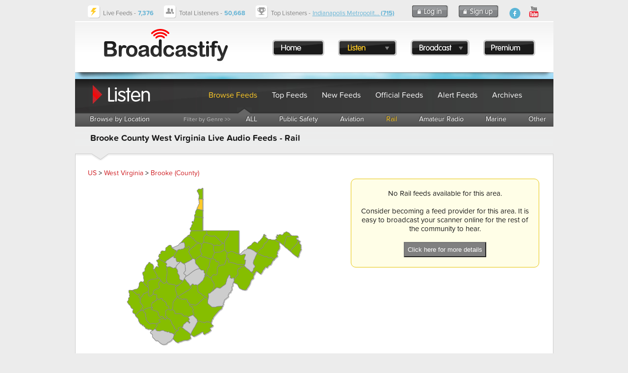

--- FILE ---
content_type: text/html; charset=UTF-8
request_url: https://www.broadcastify.com/listen/ctid/3001/rail
body_size: 20765
content:
<!DOCTYPE html>
<head>
<title>Brooke County West Virginia Live Audio Feeds - Rail</title>
<link rel="alternate" media="only screen and (max-width: 640px)" href="https://m.broadcastify.com/listen/ctid/3001/rail">

<script type="text/javascript" src="https://use.typekit.com/mmc0vtk.js"></script>
<script type="text/javascript">try{Typekit.load();}catch(e){}</script>
<script type="text/javascript" src="https://ajax.googleapis.com/ajax/libs/jquery/1.6.4/jquery.min.js"></script>
            <script async src="//pagead2.googlesyndication.com/pagead/js/adsbygoogle.js"></script>
            <script async='async' src='https://www.googletagservices.com/tag/js/gpt.js'></script>
            <script>
                var googletag = googletag || {};
                googletag.cmd = googletag.cmd || [];

                googletag.cmd.push(function() {
                    googletag.defineSlot('/13126969/bcfy_generic_728', [[728, 90]], 'div-gpt-ad-1538001444465-0').addService(googletag.pubads());
                    googletag.defineSlot('/13126969/bcfy_browse_336_280', [[336, 280], [300, 250]], 'div-gpt-ad-1538133190716-0').addService(googletag.pubads());
                    googletag.defineSlot('/13126969/bcfy_browse_336_280', [[336, 280], [300, 250]], 'div-gpt-ad-1538133190716-1').addService(googletag.pubads());
                    googletag.defineSlot('/13126969/bcfy_webplayer_336_280', [[336, 280], [300, 250]], 'div-gpt-ad-1538133711086-0').addService(googletag.pubads());
                    googletag.pubads().disableInitialLoad();
                    googletag.pubads().enableSingleRequest();
                    googletag.enableServices();
                });
            </script>

            <script type='text/javascript'>
                !function(a9,a,p,s,t,A,g){if(a[a9])return;function q(c,r){a[a9]._Q.push([c,r])}a[a9]={init:function(){q("i",arguments)},fetchBids:function(){q("f",arguments)},setDisplayBids:function(){},targetingKeys:function(){return[]},_Q:[]};A=p.createElement(s);A.async=!0;A.src=t;g=p.getElementsByTagName(s)[0];g.parentNode.insertBefore(A,g)}("apstag",window,document,"script","//c.amazon-adsystem.com/aax2/apstag.js");

                apstag.init({
                    pubID:  'a8366033-ec5b-47ac-a56b-f59fe0f1ffeb',
                    adServer: 'googletag',
                    bidTimeout: 2e3,
                    params: {
                        us_privacy: "1---"
                    }
                });

                apstag.fetchBids({
                    slots: [{
                        slotID: 'div-gpt-ad-1538001444465-0',
                        slotName: '/13126969/bcfy_generic_728',
                        sizes: [[728,90]]
                    },{
                        slotID: 'div-gpt-ad-1538133190716-0',
                        slotName: '/13126969/bcfy_browse_336_280',
                        sizes: [[300,250]]
                    },{
                        slotID: 'div-gpt-ad-1538133190716-1',
                        slotName: '/13126969/bcfy_browse_336_280',
                        sizes: [[300,250]]
                    },{
                        slotID: 'div-gpt-ad-1538133711086-0',
                        slotName: '/13126969/bcfy_webplayer_336_280',
                        sizes: [[300,250]]
                    }]
                }, function(bids) {
                    googletag.cmd.push(function() {
                        apstag.setDisplayBids();
                        googletag.pubads().refresh();
                    });
                });
            </script>


                            <!-- Admiral -->
                <script type="text/javascript">!(function(o,n,t){t=o.createElement(n),o=o.getElementsByTagName(n)[0],t.async=1,t.src="https://scintillatingsilver.com/v2vfyTXDVbmzWVjLMBg1HYHtlJPNEaUAVSsDrS0SMnPSaMbx2X7eS32IhoNrbftnc",o.parentNode.insertBefore(t,o)})(document,"script"),(function(o,n){function t(){(t.q=t.q||[]).push(arguments)}t.v=1,o.admiral=o.admiral||t})(window);!(function(o,t,n,c){function e(n){(function(){try{return(localStorage.getItem("v4ac1eiZr0")||"").split(",")[4]>0}catch(o){}return!1})()&&(n=o[t].pubads())&&n.setTargeting("admiral-engaged","true")}(c=o[t]=o[t]||{}).cmd=c.cmd||[],typeof c.pubads===n?e():typeof c.cmd.unshift===n?c.cmd.unshift(e):c.cmd.push(e)})(window,"googletag","function");</script>
            <script type="text/javascript" src="https://s.broadcastify.com/scripts/bcfy001.js?v=1"></script>
<link rel="stylesheet" type="text/css" href="https://s.broadcastify.com/styles/bcfy009.css">
<link rel="stylesheet" type="text/css" href="https://s.broadcastify.com/assets/qtip2/jquery.qtip.min01.css">
<meta property="og:title" content="Brooke County West Virginia Live Audio Feeds - Rail" />
<meta property="og:image" content="https://s.broadcastify.com/i/Facebook-Icon.png" />
<meta property="og:description" content="Brooke County West Virginia Live Audio Feeds - Rail" />
<meta property="og:site_name" content="Broadcastify.com" />
<meta property="og:url" content="https://www.broadcastify.com/listen/ctid/3001/rail" />
<meta property="fb:app_id" content="350590418343774" />
<meta http-equiv="refresh" content="300" />
<meta http-equiv="Content-Type" content="text/html; charset=UTF-8">
<meta http-equiv="X-UA-Compatible" content="IE=edge,requiresActiveX=true" />
<meta name="KEYWORDS" content="Brooke County, police, fire, ems, live audio, audio, streams, feeds, streaming, aircraft, atc, amateur radio, listen, live, scanner, radio, rail, trains">
<meta name="DESCRIPTION" content="Brooke County West Virginia Live Audio Feeds - Rail">
<link rel="apple-touch-icon" sizes="57x57" href="https://s.broadcastify.com/icons/apple-icon-57x57.png">
<link rel="apple-touch-icon" sizes="60x60" href="https://s.broadcastify.com/icons/apple-icon-60x60.png">
<link rel="apple-touch-icon" sizes="72x72" href="https://s.broadcastify.com/icons/apple-icon-72x72.png">
<link rel="apple-touch-icon" sizes="76x76" href="https://s.broadcastify.com/icons/apple-icon-76x76.png">
<link rel="apple-touch-icon" sizes="114x114" href="https://s.broadcastify.com/icons/apple-icon-114x114.png">
<link rel="apple-touch-icon" sizes="120x120" href="https://s.broadcastify.com/icons/apple-icon-120x120.png">
<link rel="apple-touch-icon" sizes="144x144" href="https://s.broadcastify.com/icons/apple-icon-144x144.png">
<link rel="apple-touch-icon" sizes="152x152" href="https://s.broadcastify.com/icons/apple-icon-152x152.png">
<link rel="apple-touch-icon" sizes="180x180" href="https://s.broadcastify.com/icons/apple-icon-180x180.png">
<link rel="icon" type="image/png" sizes="192x192"  href="https://s.broadcastify.com/icons/android-icon-192x192.png">
<link rel="icon" type="image/png" sizes="32x32" href="https://s.broadcastify.com/icons/favicon-32x32.png">
<link rel="icon" type="image/png" sizes="96x96" href="https://s.broadcastify.com/icons/favicon-96x96.png">
<link rel="icon" type="image/png" sizes="16x16" href="https://s.broadcastify.com/icons/favicon-16x16.png">
<script src="https://cdn.jsdelivr.net/npm/chart.js"></script>
</head>
<body>
        	<div id="fb-root"></div>
	<script>(function (d, s, id) {
			var js, fjs = d.getElementsByTagName(s)[0];
			if (d.getElementById(id)) return;
			js = d.createElement(s);
			js.id = id;
			js.src = "//connect.facebook.net/en_US/sdk.js#xfbml=1&appId=350590418343774&version=v6.0";
			fjs.parentNode.insertBefore(js, fjs);
		}(document, 'script', 'facebook-jssdk'));</script>
<div id="bcfypage">
	<div id="unav">
		<table class="layout">
		<tr>
		<td class="unavImg">
			<div class="icon-livefeeds"></div>
		</td>	
		<td class="unavContent">
		<span class="hdFont">Live Feeds -</span> <span style="font-weight: bold" class="hdFontAlt">7,376</span>
		</td>
		<td class="unavImg">
			<div class="icon-currentlistener"></div>
		</td>	
		<td class="unavContent">
		<span class="hdFont">Total Listeners -</span> <span style="font-weight: bold" class="hdFontAlt"><b>50,668</b></span>
		</td>
		<td class="unavImg">
			<div class="icon-topfeed"></div>
		</td>	
		<td class="unavContent w100">
		<span class="hdFont">Top Listeners -</span> <span class="hdFontAlt"><a href="/listen/feed/32602">Indianapolis Metropolit... <b>(715)</b></a></span>
 
		</td>
				<td class="unavContent">
			<a class="button-login" href="/login/">
			</a>
		</td>
		<td class="unavContent">
			<a class="button-signup" href="/register/">
			</a>
		</td>
				<td class="unavContent w100" style="padding-right: 50px;">
			<div style="float: right">
				<a class="icon-fb-blue" href="https://www.facebook.com/broadcastify">
				</a>
				&nbsp;
				<a target="_blank" href="https://www.youtube.com/@bcfylb">
                    <img style="width:30px" alt="Broadcastify Youtube Channel Icon" src="https://s.broadcastify.com/icons/icon-yt-48.png" />
				</a>
			</div>
		</td>
		</tr>
		</table>
	</div>
	<div id="header" onClick="window.location='/'" style="cursor: pointer">
	<table style="position: absolute; padding-top: 35px; padding-left: 375px;">
		<tr>
		<td style="width: 20px"></td>
		<td><a class="button-menu-home" href="/"></a></td>
		<td style="width: 20px"></td>
		<td>
			<a id="bml" class="button-menu-listen-hl ?>" href="/listen"></a>
			<div class="dropMenu" id="listenMenu">
				<div class="menu-dropdown-top"></div>
				<ul style="z-index: 10000; list-style: none; margin: 0; padding: 0; position: absolute; top: 7px;">
					<li class="menu-dropdown-span"><a href="/listen">Browse Feeds</a></li>
					<li class="menu-dropdown-span"><a href="/listen/top">Top Feeds</a></li>
					<li class="menu-dropdown-span"><a href="/listen/new">New Feeds</a></li>
					<li class="menu-dropdown-span"><a href="/listen/official">Official Feeds</a></li>
					<li class="menu-dropdown-span"><a href="/listen/alert">Alert Feeds</a></li>
					<li class="menu-dropdown-span"><a href="/archives">Archives</a></li>
                    <li class="menu-dropdown-span"><a href="/dashboards">Dashboards</a></li>
                    <li class="menu-dropdown-span"><a href="/calls">Calls Platform</a></li>
				</ul>
				<div style="position: absolute; top: 240px" class="menu-dropdown-bottom"></div>
			</div>
		</td>
		<td style="width: 20px"></td>
		<td>
			<a id="bmb" class="button-menu-broadcast" href="/broadcast"></a>
			<div class="dropMenu" id="broadcastMenu">
				<div class="menu-dropdown-top"></div>
				<ul style="z-index: 10000; list-style: none; margin: 0; padding: 0; position: absolute; top: 7px;">
					<li class="menu-dropdown-span"><a href="/broadcast">Broadcast Feed</a></li>
					<li class="menu-dropdown-span"><a href="https://www.broadcastify.com/connect/">Official Providers</a></li>
					<li class="menu-dropdown-span"><a href="/broadcast/how">How It Works</a></li>
					<li class="menu-dropdown-span"><a href="https://broadcastify.zendesk.com/hc/en-us/articles/204740075-Feed-Provider-Incentives">Incentives</a></li>
				</ul>
				<div style="position: absolute; top: 160px" class="menu-dropdown-bottom"></div>
			</div>
		</td>
		<td style="width: 20px"></td>
		<td><a class="button-menu-premium" href="/premium"></a></td>
		<td style="width: 20px"></td>
		</tr>
	</table>
	</div>
        	<div id="headerSpacer"></div>

<div class="subHeadListen">
	<table class="layout">
	<tr>
	<td style="width: 250px;"></td>
	<td class="subHeadContentc"><a href="/listen">Browse Feeds</a></td>
	<td class="subHeadContent"><a href="/listen/top">Top Feeds</a></td>
	<td class="subHeadContent"><a href="/listen/new">New Feeds</td>
	<td class="subHeadContent"><a href="/listen/official">Official Feeds</td>
	<td class="subHeadContent"><a href="/listen/alert">Alert Feeds</td>
	<td class="subHeadContent"><a href="/archives">Archives</td>
	</tr>
	</table>
</div>
<div class="subNav">
	<table class="layout">
	<tr>
	<td class="subNavContent"><a href="/listen">Browse by Location</a></td>
	<td style="width: 210px;"></td>
	<td class="subNavContentLabel">Filter by Genre >></td>
	<td class="subNavContent"><a href="/listen/ctid/3001">ALL</a></td>
	<td class="subNavContent"><a href="/listen/ctid/3001/publicsafety">Public Safety</a></td>
	<td class="subNavContent"><a href="/listen/ctid/3001/aviation">Aviation</a></td>
	<td class="subNavContentc"><a href="/listen/ctid/3001/rail">Rail</a></td>
	<td class="subNavContent"><a href="/listen/ctid/3001/amateur">Amateur Radio</a></td>
	<td class="subNavContent"><a href="/listen/ctid/3001/marine">Marine</a></td>
	<td class="subNavContent"><a href="/listen/ctid/3001/other">Other</a></td>
	</tr>
	</table>
	<img class="subNavArrow" src="https://s.broadcastify.com/i/menu-indicator-arrow.png">
</div>
<div class="subHeadBg">
<table class="layout" width=\"975px\">
<tr>
<td valign="top" width="650px" >
<h1>Brooke County West Virginia Live Audio Feeds  - Rail</h1></td>
</tr>
</table>
</div>
	<div class="contentBox">
		<br />
		<a href="/listen/">US</a> > <a href="/listen/stid/54">West Virginia</a> > <a href="/listen/ctid/3001">Brooke (County)</a> <table><tr>
<td align="center" valign="top">            <script type="text/javascript" src="https://s.broadcastify.com/maps/fm5/js/fusioncharts.js"></script>
            <script type="text/javascript">
                FusionCharts.ready(function(){
                    var stateMap = new FusionCharts({
                        "type": "maps/WestVirginia",
                        "renderAt": "mapContainer",
                        "width": "500",
                        "height": "350",
                        "dataFormat": "jsonurl",
                        "dataSource": "%2Fscripts%2Fmaps%2Ffm5controller.php%3Fstid%3D54%26ctid%3D3001"
                    });
                    stateMap.render();
                });
            </script>

            <div id="mapContainer">Loading Map.... <br /><br /><img src="https://s.radioreference.com/i/progress/blueCircle.gif"><br /><br /></div>
            </td><td class="invgut">&nbsp;</td><td align="center" valign="top"><div class="messageBox">No Rail feeds available for this area.
                <br /><br />Consider becoming a feed provider for this area. It is easy to broadcast your scanner online for the rest of the community to hear.
                <br /><br />
                <b><a href="/broadcast"><button class="bcfy_button">Click here for more details</button></a></b>
                </div><br /><br />                    <div id='div-gpt-ad-1538133190716-0'>&nbsp;</div>
                    <script>
                        googletag.cmd.push(function() { googletag.display('div-gpt-ad-1538133190716-0'); });
                    </script>
                    <br /><br /></td>
</tr>
</table>
<br />
            <span id="incidents">
	<div id="progress" class="wait">Retrieving IPN Incidents........ <br/>
        <img style="vertical-align: middle;" src="https://s.radioreference.com/i/p4/loading.gif">
        <br/><br/>
    </div>
	</span>
            <br/>
            <h2>Broadcastify Calls Coverage for Brooke County</h2>
            <p>Broadcastify Calls is a full-featured managed radio calls ingest platform utilizing software defined receivers (SDRs).
                If you are interested in running a node, please see <a href="/calls/">Broadcastify Calls</a> for more details.</p>
            <h3>Calls Coverage</h3><p>There is coverage available for this county on Broadcastify calls for the following services:</p>            <form method="GET" action="/calls/coverage/ctid/" >
                Available Services: &nbsp;&nbsp;
                <select id="callsServiceSelect" name="tagId">
                <option value='2'>Law Dispatch</option><option value='3'>Fire Dispatch</option><option value='8'>Fire-Tac</option><option value='24'>Fire-Talk</option><option value='4'>EMS Dispatch</option>                </select>
                &nbsp;&nbsp;
                <input type="hidden" name="ctid" value="3001">
                <button type="submit">Show Coverage</button>
            </form>
            <br />
            <script>
                jQuery.getJSON("/scripts/ajax/ipnProxy.php?ctid=3001&uid=0&callback=?",
                    function (data) {
                        if (data.incident[0]) {
                            var returnHTML = "<table style=\"border: 1px solid #E0E0E0;border-collapse: collapse;\" width=\"100%\">";
                            returnHTML += "<tr><td style=\"background-color: #000000\" colspan=\"3\">";
                            returnHTML += "<a href=\"http://www.IncidentPage.net/in.cgi?ID=RADIOREF\">";
                            returnHTML += "<img border=\"0\" src=\"https://s.radioreference.com/i/p4/affiliates/ipnHeader.gif\"></a>";
                            returnHTML += "&nbsp;&nbsp;<span style=\"color: #ECEFF5;\">";
                            returnHTML += "&nbsp; &nbsp; &nbsp; &nbsp; <span style=\"color: yellow;\">Incidents Displayed Below Provided by <a style=\"color: yellow; text-decoration: underline; font-weight: bold;\" href=\"http://www.IncidentPage.net/in.cgi?ID=RADIOREF\">Incident Page Network</a></span></span></td></tr>";
                            returnHTML += "<tr><th>Incident</th><th>Description</th>";
                            $.each(data.incident, function (i, item) {
                                returnHTML += "<tr>";
                                returnHTML += "<td nowrap valign=\"top\" style=\"border: 1px solid #E0E0E0;font-family:'Courier New'; font-size: 13px;\">" + item.incidentType + "<br />" + item.date + " " + item.time + "</td>";
                                returnHTML += "<td style=\"border: 1px solid #E0E0E0; font-family:'Courier New'; font-size: 13px;\">(" + item.city + " - " + item.frequency + ")" + item.description + " " + "[" + item.dispatcher + "]" + "</td>";
                                returnHTML += "</tr>";
                            });
                            if (data.id) {
                                returnHTML += "<tr><td style=\"background-color: #ECEFF5\" colspan=\"3\"><i>Displayed in Real Time [<b>You are IPN User: " + data.id + "]</b></i> - <a href=\"http://wiki.radioreference.com/index.php/Incident_Page_Network\">Details here</a>.</td></tr>\n";
                            }
                            else {
                                returnHTML += "<tr><td style=\"background-color: #ECEFF5\" colspan=\"3\"><i>Incidents delayed up to 2 hours.</i> <a href=\"http://wiki.radioreference.com/index.php/Incident_Page_Network\">Details here</a>.</td></tr>\n";
                            }
                            returnHTML += "</table>";
                            $('#incidents').replaceWith(returnHTML);
                        }
                        else {
                            var returnHTML = "<table class=\"rrtable\" width=\"350px\">";
                            returnHTML += "<tr><td style=\"background-color: #000000\" <a href=\"http://www.IncidentPage.net/in.cgi?ID=RADIOREF\"><img border=\"0\" src=\"http://s.radioreference.com/i/p4/affiliates/ipnHeader.gif\"></a>&nbsp;&nbsp;<span style=\"color: #ECEFF5;\">Incidents Sponsored by <a style=\"color: #ECEFF5; text-decoration: underline;\" href=\"http://www.IncidentPage.net/in.cgi?ID=RADIOREF\">Incident Page Network</a></span></td></tr>";
                            returnHTML += "<tr><td><i>No IPN Incidents Available</i></td></tr>\n";
                            returnHTML += "</table>\n";
                            $('#incidents').replaceWith(returnHTML);
                        }
                    }
                );

            </script>
            	</div>
	<div class="gutter25"></div>
<div id="footer">
	<table class="layout">
	<tr>
	<td class="footerContent">
	Copyright 2026 by Broadcastify.com
 	</td>	
	<td class="footerContent">
	<a href="/privacy">Privacy Policy</a>
 	</td>	
	<td class="footerContent">
	<a href="/terms">Terms and Conditions</a>
 	</td>
	<td class="footerContent">
	<a href="https://support.broadcastify.com">Help</a>
 	</td>	
	<td class="footerContent">
	<a href="/about">About Us</a>
 	</td>
	<td class="w100 m">
		<div style="float: right; margin-right: 25px;">
			<a class="icon-fb-grey" href="https://www.facebook.com/broadcastify">
			</a>
			&nbsp;
            <a target="_blank" href="https://www.youtube.com/@bcfylb">
                <img style="width:30px" alt="Broadcastify Youtube Channel Icon" src="https://s.broadcastify.com/icons/icon-yt-48.png" />
            </a>
		</div>
	</td>
	</tr>
	</table>

</div>


</div>
<div style="display: none;" class="menu-dropdown-span"></div>
<!-- prod -->
<script type="text/javascript" src="https://s.broadcastify.com/assets/qtip2/jquery.qtip.min.js"></script>
<script type="text/javascript" src="https://s.broadcastify.com/scripts/bcfy011e.js"></script>
<script type="text/javascript" src="https://s.broadcastify.com/scripts/tooltips006.js?v=2"></script>
</body>
</html>



--- FILE ---
content_type: text/html; charset=UTF-8
request_url: https://www.broadcastify.com/scripts/ajax/ipnProxy.php?ctid=3001&uid=0&callback=jQuery16408283349519768906_1768703653113&_=1768703653329
body_size: 79
content:
jQuery16408283349519768906_1768703653113 ({
	"key": "w5ud8oHBrbGt",
	"id": "",
	"type": "",
	"state": "WV",
	"chapter": "",
	"county": "BROOKE COUNTY",
	"limit": "5",
	"incident":  []
});


--- FILE ---
content_type: text/html; charset=utf-8
request_url: https://www.google.com/recaptcha/api2/aframe
body_size: 267
content:
<!DOCTYPE HTML><html><head><meta http-equiv="content-type" content="text/html; charset=UTF-8"></head><body><script nonce="WWU6ItBBEQ6nDlek-cinGA">/** Anti-fraud and anti-abuse applications only. See google.com/recaptcha */ try{var clients={'sodar':'https://pagead2.googlesyndication.com/pagead/sodar?'};window.addEventListener("message",function(a){try{if(a.source===window.parent){var b=JSON.parse(a.data);var c=clients[b['id']];if(c){var d=document.createElement('img');d.src=c+b['params']+'&rc='+(localStorage.getItem("rc::a")?sessionStorage.getItem("rc::b"):"");window.document.body.appendChild(d);sessionStorage.setItem("rc::e",parseInt(sessionStorage.getItem("rc::e")||0)+1);localStorage.setItem("rc::h",'1768703656041');}}}catch(b){}});window.parent.postMessage("_grecaptcha_ready", "*");}catch(b){}</script></body></html>

--- FILE ---
content_type: text/json;charset=UTF-8
request_url: https://www.broadcastify.com/scripts/maps/fm5controller.php?stid=54&ctid=3001
body_size: 9877
content:
    {
    "chart": {
    "entityFillHoverColor": "#FFFF00",
    "showLabels": "0",
    "fillColor": "#CDCDCD",
    "showCanvasBorder": "0",
    "bgColor": "#FFFFFF",
    "showBorder": "1",
    "borderColor": "#888888",
    "showmarkerlabels": "1",
    "markerbgcolor": "FF5904",
    "markerradius": "2",
    "showmarkertooltip": "0",
    "basefontsize": "9",
    "showLegend": "0",
    "legendPosition": "bottom"
    },
    "colorrange": {
    "color": [
    {
    "minvalue": "1",
    "maxvalue": "9",
    "displayvalue": "Counties with Live Feeds",
    "code": "#86BE00"
    }
    ]
    },
        "data": [
                {
            "id": "001",
            "value": "5",
            "toolText": "Barbour",
            "link": "%2Flisten%2Fctid%2F2997"
            }
        ,
            {
            "id": "003",
            "value": "5",
            "toolText": "Berkeley",
            "link": "%2Flisten%2Fctid%2F2998"
            }
        ,
            {
            "id": "005",
            "value": "5",
            "toolText": "Boone",
            "link": "%2Flisten%2Fctid%2F2999"
            }
        ,
            {
            "id": "007",
            "value": "0",
            "toolText": "Braxton",
            "link": "%2Flisten%2Fctid%2F3000"
            }
        ,
            {
            "id": "009",
            "color": "#FFCB27",
            "toolText": "Brooke",
            "link": "%2Flisten%2Fctid%2F3001"
            }
        ,
            {
            "id": "011",
            "value": "5",
            "toolText": "Cabell",
            "link": "%2Flisten%2Fctid%2F3002"
            }
        ,
            {
            "id": "013",
            "value": "0",
            "toolText": "Calhoun",
            "link": "%2Flisten%2Fctid%2F3003"
            }
        ,
            {
            "id": "015",
            "value": "5",
            "toolText": "Clay",
            "link": "%2Flisten%2Fctid%2F3004"
            }
        ,
            {
            "id": "017",
            "value": "5",
            "toolText": "Doddridge",
            "link": "%2Flisten%2Fctid%2F3005"
            }
        ,
            {
            "id": "019",
            "value": "5",
            "toolText": "Fayette",
            "link": "%2Flisten%2Fctid%2F3006"
            }
        ,
            {
            "id": "021",
            "value": "0",
            "toolText": "Gilmer",
            "link": "%2Flisten%2Fctid%2F3007"
            }
        ,
            {
            "id": "023",
            "value": "0",
            "toolText": "Grant",
            "link": "%2Flisten%2Fctid%2F3008"
            }
        ,
            {
            "id": "025",
            "value": "5",
            "toolText": "Greenbrier",
            "link": "%2Flisten%2Fctid%2F3009"
            }
        ,
            {
            "id": "027",
            "value": "5",
            "toolText": "Hampshire",
            "link": "%2Flisten%2Fctid%2F3010"
            }
        ,
            {
            "id": "029",
            "value": "5",
            "toolText": "Hancock",
            "link": "%2Flisten%2Fctid%2F3011"
            }
        ,
            {
            "id": "031",
            "value": "5",
            "toolText": "Hardy",
            "link": "%2Flisten%2Fctid%2F3012"
            }
        ,
            {
            "id": "033",
            "value": "5",
            "toolText": "Harrison",
            "link": "%2Flisten%2Fctid%2F3013"
            }
        ,
            {
            "id": "035",
            "value": "5",
            "toolText": "Jackson",
            "link": "%2Flisten%2Fctid%2F3014"
            }
        ,
            {
            "id": "037",
            "value": "5",
            "toolText": "Jefferson",
            "link": "%2Flisten%2Fctid%2F3015"
            }
        ,
            {
            "id": "039",
            "value": "5",
            "toolText": "Kanawha",
            "link": "%2Flisten%2Fctid%2F3016"
            }
        ,
            {
            "id": "041",
            "value": "5",
            "toolText": "Lewis",
            "link": "%2Flisten%2Fctid%2F3017"
            }
        ,
            {
            "id": "043",
            "value": "5",
            "toolText": "Lincoln",
            "link": "%2Flisten%2Fctid%2F3018"
            }
        ,
            {
            "id": "045",
            "value": "5",
            "toolText": "Logan",
            "link": "%2Flisten%2Fctid%2F3019"
            }
        ,
            {
            "id": "047",
            "value": "0",
            "toolText": "McDowell",
            "link": "%2Flisten%2Fctid%2F3020"
            }
        ,
            {
            "id": "049",
            "value": "5",
            "toolText": "Marion",
            "link": "%2Flisten%2Fctid%2F3021"
            }
        ,
            {
            "id": "051",
            "value": "5",
            "toolText": "Marshall",
            "link": "%2Flisten%2Fctid%2F3022"
            }
        ,
            {
            "id": "053",
            "value": "5",
            "toolText": "Mason",
            "link": "%2Flisten%2Fctid%2F3023"
            }
        ,
            {
            "id": "055",
            "value": "5",
            "toolText": "Mercer",
            "link": "%2Flisten%2Fctid%2F3024"
            }
        ,
            {
            "id": "057",
            "value": "5",
            "toolText": "Mineral",
            "link": "%2Flisten%2Fctid%2F3025"
            }
        ,
            {
            "id": "059",
            "value": "5",
            "toolText": "Mingo",
            "link": "%2Flisten%2Fctid%2F3026"
            }
        ,
            {
            "id": "061",
            "value": "5",
            "toolText": "Monongalia",
            "link": "%2Flisten%2Fctid%2F3027"
            }
        ,
            {
            "id": "063",
            "value": "5",
            "toolText": "Monroe",
            "link": "%2Flisten%2Fctid%2F3028"
            }
        ,
            {
            "id": "065",
            "value": "5",
            "toolText": "Morgan",
            "link": "%2Flisten%2Fctid%2F3029"
            }
        ,
            {
            "id": "067",
            "value": "5",
            "toolText": "Nicholas",
            "link": "%2Flisten%2Fctid%2F3030"
            }
        ,
            {
            "id": "069",
            "value": "5",
            "toolText": "Ohio",
            "link": "%2Flisten%2Fctid%2F3031"
            }
        ,
            {
            "id": "071",
            "value": "5",
            "toolText": "Pendleton",
            "link": "%2Flisten%2Fctid%2F3032"
            }
        ,
            {
            "id": "073",
            "value": "0",
            "toolText": "Pleasants",
            "link": "%2Flisten%2Fctid%2F3033"
            }
        ,
            {
            "id": "075",
            "value": "0",
            "toolText": "Pocahontas",
            "link": "%2Flisten%2Fctid%2F3034"
            }
        ,
            {
            "id": "077",
            "value": "5",
            "toolText": "Preston",
            "link": "%2Flisten%2Fctid%2F3035"
            }
        ,
            {
            "id": "079",
            "value": "5",
            "toolText": "Putnam",
            "link": "%2Flisten%2Fctid%2F3036"
            }
        ,
            {
            "id": "081",
            "value": "5",
            "toolText": "Raleigh",
            "link": "%2Flisten%2Fctid%2F3037"
            }
        ,
            {
            "id": "083",
            "value": "5",
            "toolText": "Randolph",
            "link": "%2Flisten%2Fctid%2F3038"
            }
        ,
            {
            "id": "085",
            "value": "5",
            "toolText": "Ritchie",
            "link": "%2Flisten%2Fctid%2F3039"
            }
        ,
            {
            "id": "087",
            "value": "5",
            "toolText": "Roane",
            "link": "%2Flisten%2Fctid%2F3040"
            }
        ,
            {
            "id": "089",
            "value": "0",
            "toolText": "Summers",
            "link": "%2Flisten%2Fctid%2F3041"
            }
        ,
            {
            "id": "091",
            "value": "5",
            "toolText": "Taylor",
            "link": "%2Flisten%2Fctid%2F3042"
            }
        ,
            {
            "id": "093",
            "value": "5",
            "toolText": "Tucker",
            "link": "%2Flisten%2Fctid%2F3043"
            }
        ,
            {
            "id": "095",
            "value": "5",
            "toolText": "Tyler",
            "link": "%2Flisten%2Fctid%2F3044"
            }
        ,
            {
            "id": "097",
            "value": "5",
            "toolText": "Upshur",
            "link": "%2Flisten%2Fctid%2F3045"
            }
        ,
            {
            "id": "099",
            "value": "5",
            "toolText": "Wayne",
            "link": "%2Flisten%2Fctid%2F3046"
            }
        ,
            {
            "id": "101",
            "value": "5",
            "toolText": "Webster",
            "link": "%2Flisten%2Fctid%2F3047"
            }
        ,
            {
            "id": "103",
            "value": "5",
            "toolText": "Wetzel",
            "link": "%2Flisten%2Fctid%2F3048"
            }
        ,
            {
            "id": "105",
            "value": "0",
            "toolText": "Wirt",
            "link": "%2Flisten%2Fctid%2F3049"
            }
        ,
            {
            "id": "107",
            "value": "5",
            "toolText": "Wood",
            "link": "%2Flisten%2Fctid%2F3050"
            }
        ,
            {
            "id": "109",
            "value": "5",
            "toolText": "Wyoming",
            "link": "%2Flisten%2Fctid%2F3051"
            }
            ]
    }


--- FILE ---
content_type: application/x-javascript
request_url: https://s.broadcastify.com/maps/fm5/js/maps/fusioncharts.westvirginia.js
body_size: 45807
content:
/*
 FusionCharts JavaScript Library
 Copyright FusionCharts Technologies LLP
 License Information at <http://www.fusioncharts.com/license>

 @author FusionCharts Technologies LLP
 @meta package_map_pack core
 @id fusionmaps.WestVirginia.20.10-30-2012 07:55:30
*/
FusionCharts(["private","modules.renderer.js-westvirginia",function(){var f=this,b=f.hcLib,c=b.chartAPI,h=b.moduleCmdQueue,b=b.injectModuleDependency,a=!!c.geo,e,g,d;e=[{name:"WestVirginia",revision:20,creditLabel:!1,standaloneInit:!0,baseWidth:700,baseHeight:600,baseScaleFactor:10,entities:{"009":{outlines:[["M",3025,561,"Q",3027,568,3025,569,3023,571,3023,572,3025,599,3030,625,3030,627,3032,629,3046,641,3039,664,3036,675,3033,685,3032,687,3033,690,3035,695,3038,697,3039,697,3040,698,3044,703,3048,
706,3052,709,3053,714,3054,722,3050,726,3032,744,3021,767,3011,789,3001,810,2998,816,2997,821,2997,823,2998,825,2998,830,2998,835,2998,841,2992,843,2991,844,2990,845,2986,850,2981,853,2980,854,2979,855,2965,870,2963,897,2962,898,2962,900,2960,904,2959,908,2956,920,2956,932,"L",3172,976,3172,559,3025,559,"Z"]],label:"Brooke",shortLabel:"BK",labelPosition:[295.6,74.5],labelAlignment:["right","middle"],labelConnectors:[["M",2956,745,"L",3046,745]]},"029":{outlines:[["M",2987,221,"Q",2985,224,2983,226,
2976,234,2968,239,2962,242,2960,248,2960,249,2960,250,2961,255,2963,258,2967,264,2970,273,2971,276,2972,280,2973,282,2974,285,2975,286,2977,288,2980,292,2984,297,2991,305,2997,313,2999,315,3002,317,3004,319,3005,321,3009,326,3009,333,3010,343,3012,353,3013,357,3014,361,3015,365,3017,369,3023,382,3031,394,3043,414,3040,440,3038,468,3035,495,3034,503,3029,512,3021,527,3022,541,3023,553,3025,560,"L",3172,560,3172,153,"Q",3172,152,3171,152,3164,148,3157,152,3155,153,3153,153,3140,155,3139,168,3139,169,
3138,170,3137,178,3131,181,3130,182,3128,183,3115,186,3101,188,3087,189,3073,186,3054,182,3035,182,3024,181,3013,187,3009,189,3008,192,3007,193,3005,195,"Q",2995,206,2987,221,"Z"]],label:"Hancock",shortLabel:"HN",labelPosition:[297.1,39.2],labelAlignment:["right","middle"],labelConnectors:[["M",2971,392,"L",3049,392]]},"005":{outlines:[["M",1596,4269,"Q",1589,4273,1580,4276,1578,4277,1576,4278,1562,4281,1554,4296,1549,4306,1536,4310,1535,4311,1533,4310,1527,4306,1524,4302,1517,4292,1513,4278,1512,
4274,1509,4271,1509,4270,1507,4270,1495,4272,1483,4271,1474,4271,1469,4276,1466,4278,1464,4280,1460,4285,1456,4291,1455,4292,1454,4294,1452,4299,1450,4304,1448,4309,1449,4314,1451,4321,1453,4328,1446,4329,1441,4327,1439,4326,1437,4326,1426,4326,1414,4327,1412,4327,1410,4328,1406,4332,1403,4340,1402,4343,1401,4346,1400,4348,1399,4351,1396,4356,1391,4359,1373,4367,1358,4378,1353,4382,1353,4391,1352,4395,1351,4399,1351,4400,1350,4401,1340,4405,1328,4405,1321,4405,1315,4403,1311,4403,1307,4401,1305,4400,
1303,4400,1294,4399,1291,4405,1291,4407,1290,4409,1290,4411,1289,4413,1289,4417,1289,4421,1290,4423,1290,4425,1291,4431,1290,4437,1290,4440,1288,4442,1282,4455,1274,4466,1266,4480,1261,4496,1255,4515,1259,4532,1265,4558,1282,4581,1283,4582,1284,4584,1285,4585,1285,4587,1286,4588,1287,4589,1291,4594,1293,4600,1297,4600,1301,4601,1304,4601,1307,4603,1302,4608,1298,4611,1295,4614,1291,4616,1287,4618,1285,4620,1284,4620,1283,4621,1270,4630,1261,4643,1259,4645,1258,4649,1258,4650,1258,4651,1254,4656,1253,
4665,1252,4673,1257,4674,1266,4678,1275,4678,1298,4680,1317,4689,1340,4698,1361,4711,1378,4720,1398,4724,1421,4728,1443,4731,1445,4731,1447,4731,1453,4733,1458,4735,1465,4739,1470,4743,1478,4750,1486,4757,1502,4773,1509,4793,1517,4814,1518,4837,1518,4843,1517,4849,1517,4853,1516,4857,1516,4859,1515,4861,1514,4871,1523,4877,1524,4878,1524,4879,1530,4888,1539,4901,1553,4923,1567,4946,1567,4947,1568,4948,1570,4949,1572,4950,1578,4957,1584,4964,1588,4968,1594,4965,1596,4964,1597,4963,1602,4960,1606,4956,
1608,4955,1610,4954,1613,4952,1616,4950,1626,4942,1636,4934,1640,4931,1647,4932,1652,4932,1657,4935,1664,4940,1672,4945,1694,4962,1713,4982,1714,4983,1714,4984,1718,4991,1724,4998,1725,4999,1724,5001,1723,5002,1722,5002,1734,5007,1744,5014,1749,5018,1754,5023,1756,5025,1757,5029,1757,5031,1758,5033,1762,5038,1761,5045,1761,5046,1762,5047,1770,5055,1777,5052,1781,5049,1783,5046,1796,5030,1810,5014,1819,5004,1830,4995,1835,4991,1840,4994,1841,4995,1843,4995,1845,4995,1847,4995,1843,4981,1839,4970,1839,
4969,1839,4968,1838,4957,1838,4946,1838,4944,1837,4942,1833,4932,1826,4929,1818,4925,1810,4921,1803,4918,1796,4913,1790,4909,1787,4900,1786,4898,1786,4896,1781,4883,1789,4871,1794,4862,1794,4851,1793,4842,1792,4833,1792,4830,1793,4827,1797,4811,1798,4793,1798,4791,1797,4790,1796,4787,1795,4781,1795,4780,1795,4778,1793,4774,1791,4771,1784,4763,1787,4752,1792,4735,1800,4722,1806,4713,1813,4705,1823,4694,1835,4686,1852,4676,1870,4671,1889,4667,1907,4673,1913,4675,1919,4677,1919,4676,1919,4674,1918,4664,
1917,4653,1914,4624,1912,4595,1912,4590,1910,4585,1910,4583,1909,4581,1909,4576,1908,4571,1908,4567,1910,4566,1911,4565,1911,4563,1913,4549,1901,4545,1899,4544,1897,4542,1893,4539,1887,4538,1886,4538,1885,4538,1879,4540,1871,4540,1865,4539,1859,4538,1856,4537,1854,4535,1829,4517,1808,4496,1821,4477,1821,4458,1821,4440,1807,4421,1804,4417,1799,4413,1798,4412,1796,4410,1792,4406,1788,4402,1767,4378,1740,4360,1724,4349,1705,4341,1691,4335,1678,4327,1672,4323,1672,4314,1671,4299,1670,4285,1668,4274,1662,
4265,1660,4263,1657,4263,1637,4258,1618,4263,1615,4263,1612,4264,"Q",1602,4265,1596,4269,"Z"]],label:"Boone",shortLabel:"BO",labelPosition:[158.6,461.1],labelAlignment:["center","middle"]},"043":{outlines:[["M",1330,4102,"Q",1306,4118,1282,4135,1264,4150,1246,4164,1232,4175,1216,4176,1194,4176,1172,4166,1170,4165,1168,4163,1165,4158,1161,4153,1156,4147,1157,4138,1157,4136,1158,4134,1163,4113,1165,4092,1166,4087,1163,4084,1162,4082,1162,4080,1163,4068,1160,4056,1159,4051,1158,4044,1157,4043,1156,4041,
1150,4037,1144,4033,1144,4033,1143,4033,1135,4027,1125,4022,1124,4022,1122,4022,1114,4024,1105,4025,1102,4026,1099,4026,1090,4028,1081,4030,1078,4031,1075,4031,1069,4032,1064,4037,1050,4052,1035,4066,1032,4069,1026,4071,1022,4072,1019,4073,1016,4074,1013,4075,1009,4076,1004,4077,999,4078,994,4079,992,4079,990,4079,983,4080,976,4081,975,4081,974,4081,967,4083,962,4087,954,4094,953,4106,952,4119,948,4132,945,4141,937,4146,922,4155,915,4170,910,4179,906,4189,905,4190,904,4191,891,4202,873,4214,872,4215,
870,4216,865,4223,864,4233,864,4236,863,4239,863,4242,862,4245,858,4261,852,4280,852,4281,852,4281,847,4297,842,4312,841,4314,841,4316,841,4332,842,4348,843,4363,843,4377,842,4382,841,4387,839,4394,836,4403,835,4406,835,4409,835,4427,853,4430,854,4430,855,4430,857,4431,859,4431,871,4435,874,4445,877,4452,878,4459,879,4463,881,4465,892,4480,905,4494,920,4509,936,4524,948,4534,946,4550,945,4552,945,4554,944,4558,943,4562,943,4563,943,4564,933,4589,920,4611,919,4612,918,4613,905,4631,896,4651,893,4659,
888,4664,886,4667,883,4669,857,4690,839,4718,836,4721,823,4734,837,4728,852,4725,870,4722,887,4714,889,4713,891,4712,895,4712,898,4710,909,4703,920,4702,922,4702,924,4702,936,4698,945,4701,947,4702,948,4702,979,4688,1012,4671,1049,4653,1087,4634,1112,4622,1142,4616,1151,4615,1160,4613,1178,4610,1198,4612,1203,4612,1208,4610,1211,4609,1214,4609,1225,4609,1235,4608,1237,4607,1239,4607,1256,4602,1277,4600,1285,4600,1293,4600,1291,4594,1287,4589,1286,4588,1285,4587,1285,4585,1284,4584,1283,4582,1282,
4581,1265,4558,1259,4532,1255,4515,1261,4496,1266,4480,1274,4466,1282,4455,1288,4442,1290,4440,1290,4437,1291,4431,1290,4425,1290,4423,1289,4421,1289,4417,1289,4413,1290,4411,1290,4409,1291,4407,1291,4405,1294,4399,1303,4400,1305,4400,1307,4401,1311,4403,1315,4403,1321,4405,1328,4405,1340,4405,1350,4401,1351,4400,1351,4399,1352,4395,1353,4391,1353,4382,1358,4378,1373,4367,1391,4359,1396,4356,1399,4351,1400,4348,1401,4346,1402,4343,1403,4340,1406,4332,1410,4328,1412,4327,1414,4327,1426,4326,1437,4326,
1439,4326,1441,4327,1446,4329,1453,4328,1451,4321,1449,4314,1448,4309,1450,4304,1452,4299,1454,4294,1455,4292,1456,4291,1460,4285,1464,4280,1462,4276,1459,4272,1448,4255,1457,4236,1461,4227,1466,4220,1467,4219,1467,4217,1465,4207,1463,4197,1462,4196,1461,4195,1455,4188,1454,4179,1453,4169,1456,4159,1458,4154,1458,4148,1459,4140,1457,4134,1449,4111,1424,4114,1421,4114,1418,4114,1415,4115,1412,4116,1404,4121,1394,4119,1392,4119,1390,4118,1375,4111,1361,4103,1356,4100,1348,4098,1346,4098,1344,4097,1340,
4096,1337,4098,1335,4100,1332,4101,1332,4102,1331,4102,"Q",1331,4102,1330,4102,"Z"]],label:"Lincoln",shortLabel:"LI",labelPosition:[109,437.8],labelAlignment:["center","middle"]},"099":{outlines:[["M",736,4122,"Q",720,4113,706,4102,704,4101,703,4099,691,4085,678,4072,668,4061,657,4054,652,4052,649,4048,648,4046,646,4045,640,4041,634,4035,628,4029,620,4023,610,4016,603,4009,594,4002,585,3989,580,3982,576,3974,575,3971,573,3970,562,3964,552,3957,545,3959,538,3959,522,3958,506,3957,472,3954,437,3952,
427,3951,426,3954,416,3983,417,4014,417,4028,423,4040,434,4060,443,4080,449,4093,449,4108,449,4110,448,4111,447,4114,445,4119,444,4121,442,4123,433,4136,438,4153,440,4161,445,4167,450,4174,452,4183,454,4195,447,4205,"L",447,4205,"Q",439,4210,438,4221,438,4223,438,4225,435,4233,427,4234,426,4234,425,4234,420,4235,416,4237,407,4241,405,4248,404,4249,404,4250,403,4254,403,4256,404,4264,407,4272,412,4287,409,4300,403,4328,386,4352,380,4361,372,4369,365,4376,358,4379,358,4379,358,4381,357,4391,363,4397,
365,4399,366,4401,370,4409,377,4417,384,4425,388,4435,389,4436,389,4437,406,4467,435,4493,446,4502,453,4511,455,4513,457,4514,468,4520,475,4536,483,4556,491,4579,494,4588,500,4596,501,4597,503,4599,507,4604,511,4609,520,4622,534,4630,544,4637,556,4640,565,4643,572,4651,579,4660,585,4667,589,4671,587,4673,586,4674,585,4676,584,4684,581,4689,580,4690,579,4692,576,4704,569,4709,568,4710,567,4712,561,4729,561,4746,561,4770,571,4792,576,4801,585,4804,608,4811,627,4821,637,4826,640,4841,640,4841,640,4842,
641,4843,642,4844,652,4859,660,4875,661,4877,662,4879,665,4876,669,4874,679,4868,689,4861,720,4839,744,4809,750,4801,756,4793,768,4779,781,4765,797,4749,816,4738,819,4736,823,4735,"L",823,4735,"Q",836,4721,839,4718,857,4690,883,4669,886,4667,888,4664,893,4659,896,4651,905,4631,918,4613,919,4612,920,4611,933,4589,943,4564,943,4563,943,4562,944,4558,945,4554,945,4552,946,4550,948,4534,936,4524,920,4509,905,4494,892,4480,881,4465,879,4463,878,4459,877,4452,874,4445,871,4435,859,4431,857,4431,855,4430,
854,4430,853,4430,835,4427,835,4409,835,4406,836,4403,839,4394,841,4387,842,4382,843,4377,843,4363,842,4348,841,4332,841,4316,841,4314,842,4312,847,4297,852,4281,851,4280,851,4278,851,4264,839,4258,829,4254,823,4246,808,4226,798,4202,797,4200,796,4197,794,4191,794,4183,794,4181,794,4179,795,4164,805,4155,813,4149,821,4141,822,4140,824,4138,827,4134,826,4128,823,4109,807,4103,805,4103,804,4101,801,4099,795,4097,785,4094,777,4098,776,4099,776,4100,770,4110,762,4116,756,4122,748,4123,746,4123,744,4124,
742,4128,738,4124,"Q",737,4123,736,4122,"Z"]],label:"Wayne",shortLabel:"WA",labelPosition:[65.2,441.5],labelAlignment:["center","middle"]},"011":{outlines:[["M",972,3690,"Q",964,3683,961,3668,961,3667,960,3666,959,3661,955,3657,950,3652,947,3646,939,3647,931,3646,902,3641,873,3631,869,3629,866,3632,865,3633,863,3635,839,3651,822,3670,820,3672,819,3674,812,3684,806,3696,800,3708,801,3723,802,3732,803,3741,804,3764,799,3784,791,3817,777,3847,761,3883,732,3902,712,3916,681,3915,666,3914,653,3919,618,
3931,584,3946,571,3952,556,3956,554,3956,552,3957,562,3964,573,3970,575,3971,576,3974,580,3982,585,3989,594,4002,603,4009,610,4016,620,4023,628,4029,634,4035,640,4041,646,4045,648,4046,649,4048,652,4052,657,4054,668,4061,678,4072,691,4085,703,4099,704,4101,706,4102,720,4113,736,4122,737,4123,738,4124,742,4128,744,4124,746,4123,748,4123,756,4122,762,4116,770,4110,776,4100,776,4099,777,4098,785,4094,795,4097,801,4099,804,4101,805,4103,807,4103,823,4109,826,4128,827,4134,824,4138,822,4140,821,4141,813,
4149,805,4155,795,4164,794,4179,794,4181,794,4183,794,4191,796,4197,797,4200,798,4202,808,4226,823,4246,829,4254,839,4258,851,4264,851,4278,851,4280,852,4281,"L",852,4280,"Q",858,4261,862,4245,863,4242,863,4239,864,4236,864,4233,865,4223,870,4216,872,4215,873,4214,891,4202,904,4191,905,4190,906,4189,910,4179,915,4170,922,4155,937,4146,945,4141,948,4132,952,4119,953,4106,954,4094,962,4087,967,4083,974,4081,975,4081,976,4081,983,4080,990,4079,992,4079,994,4079,999,4078,1004,4077,1009,4076,1013,4075,
1016,4074,1019,4073,1022,4072,1026,4071,1032,4069,1035,4066,1050,4052,1064,4037,1069,4032,1075,4031,1078,4031,1081,4030,1090,4028,1099,4026,1102,4026,1105,4025,1114,4024,1122,4022,1124,4022,1125,4022,1135,4027,1143,4033,1144,4033,1144,4031,1143,4027,1143,4023,1142,4013,1144,4005,1144,4001,1145,3997,1151,3963,1157,3928,1159,3913,1157,3898,1153,3865,1135,3841,1131,3837,1128,3833,1126,3831,1125,3830,1106,3809,1080,3792,1060,3779,1043,3762,1017,3737,992,3709,987,3703,980,3696,"Q",977,3693,972,3690,"Z"]],
label:"Cabell",shortLabel:"CA",labelPosition:[90,396],labelAlignment:["center","middle"]},"045":{outlines:[["M",1293,4600,"Q",1285,4600,1277,4600,1256,4602,1239,4607,1237,4607,1235,4608,1225,4609,1214,4609,1211,4609,1208,4610,1203,4612,1198,4612,1178,4610,1160,4613,1151,4615,1142,4616,1112,4622,1087,4634,1049,4653,1012,4671,979,4688,948,4702,953,4705,958,4710,960,4712,962,4714,972,4733,980,4752,983,4760,985,4769,990,4789,1006,4798,1007,4798,1008,4798,1023,4798,1035,4805,1037,4806,1039,4808,1043,4813,
1043,4823,1042,4827,1041,4831,1040,4833,1040,4835,1038,4846,1041,4855,1046,4871,1046,4884,1046,4900,1041,4917,1035,4936,1043,4950,1051,4964,1065,4976,1073,4984,1072,4995,1070,5017,1058,5035,1054,5040,1056,5045,1057,5046,1057,5047,1059,5053,1062,5058,1064,5060,1066,5061,1081,5069,1087,5081,1097,5102,1110,5119,1115,5126,1127,5133,1144,5142,1156,5159,1166,5174,1177,5187,1189,5203,1206,5209,1217,5214,1230,5210,1241,5207,1252,5202,1278,5189,1304,5189,1315,5190,1329,5194,1345,5199,1364,5199,1383,5198,1401,
5203,1412,5206,1423,5206,1425,5206,1427,5207,1432,5207,1437,5208,1439,5208,1441,5209,1447,5210,1451,5213,"L",1451,5213,"Q",1455,5210,1458,5206,1463,5198,1471,5192,1472,5191,1473,5190,1475,5185,1482,5183,1492,5178,1503,5179,1504,5179,1505,5179,1510,5180,1515,5180,1517,5181,1519,5181,1521,5181,1523,5180,1530,5178,1535,5174,1536,5173,1537,5172,1551,5162,1570,5148,1572,5146,1575,5145,1580,5144,1580,5138,1580,5136,1579,5135,1576,5131,1575,5126,1572,5118,1566,5109,1547,5083,1535,5063,1534,5061,1534,5059,
1534,5054,1536,5052,1538,5051,1539,5050,1544,5046,1550,5043,1551,5042,1552,5042,1554,5041,1556,5040,1560,5038,1564,5038,1566,5037,1568,5036,1572,5035,1578,5035,1580,5035,1582,5034,1584,5033,1588,5032,1602,5029,1618,5024,1620,5023,1621,5022,1622,5021,1626,5020,1628,5019,1630,5019,1639,5016,1646,5011,1662,5001,1681,5E3,1694,4999,1707,5001,1708,5001,1709,5002,1717,5E3,1722,5002,1723,5002,1724,5001,1725,4999,1724,4998,1718,4991,1714,4984,1714,4983,1713,4982,1694,4962,1672,4945,1664,4940,1657,4935,1652,
4932,1647,4932,1640,4931,1636,4934,1626,4942,1616,4950,1613,4952,1610,4954,1608,4955,1606,4956,1602,4960,1597,4963,1596,4964,1594,4965,1588,4968,1584,4964,1578,4957,1572,4950,1570,4949,1568,4948,1567,4947,1567,4946,1553,4923,1539,4901,1530,4888,1524,4879,1524,4878,1523,4877,1514,4871,1515,4861,1516,4859,1516,4857,1517,4853,1517,4849,1518,4843,1518,4837,1517,4814,1509,4793,1502,4773,1486,4757,1478,4750,1470,4743,1465,4739,1458,4735,1453,4733,1447,4731,1445,4731,1443,4731,1421,4728,1398,4724,1378,4720,
1361,4711,1340,4698,1317,4689,1298,4680,1275,4678,1266,4678,1257,4674,1252,4673,1253,4665,1254,4656,1258,4651,1258,4650,1258,4649,1259,4645,1261,4643,1270,4630,1283,4621,1284,4620,1285,4620,1287,4618,1291,4616,1295,4614,1298,4611,"Q",1316,4601,1293,4600,"Z"]],label:"Logan",shortLabel:"LO",labelPosition:[127.3,495.1],labelAlignment:["center","middle"]},"059":{outlines:[["M",985,4769,"Q",983,4760,980,4752,972,4733,962,4714,960,4712,958,4710,953,4705,948,4703,947,4702,945,4702,936,4698,924,4702,922,
4702,920,4702,909,4703,898,4710,895,4712,891,4712,889,4713,887,4714,870,4722,852,4725,837,4728,823,4735,"L",823,4735,"Q",819,4736,816,4738,797,4749,781,4765,768,4779,756,4793,750,4801,744,4809,720,4839,689,4861,679,4868,669,4874,665,4876,662,4879,663,4881,663,4882,664,4884,664,4886,666,4890,666,4894,666,4896,665,4898,664,4904,666,4907,672,4918,683,4924,684,4925,685,4926,689,4932,693,4937,695,4939,697,4941,698,4944,700,4946,711,4955,722,4964,723,4966,725,4968,731,4977,739,4983,749,4992,758,5003,760,
5004,761,5006,766,5012,768,5019,769,5021,770,5023,773,5030,774,5037,777,5060,781,5082,784,5098,792,5113,810,5145,829,5176,830,5177,831,5178,838,5183,840,5189,842,5196,848,5199,870,5212,894,5222,901,5224,904,5229,915,5244,923,5261,927,5268,936,5268,938,5268,940,5267,949,5265,956,5259,965,5251,970,5250,974,5250,978,5254,983,5259,981,5269,981,5271,980,5273,980,5279,980,5284,981,5286,981,5288,982,5293,982,5298,983,5300,984,5302,985,5304,986,5305,994,5308,1002,5311,1002,5311,1002,5311,1004,5311,1005,5312,
1008,5311,1010,5313,1011,5314,1013,5315,1017,5317,1022,5320,1024,5321,1025,5324,1030,5340,1037,5355,1043,5369,1052,5381,1053,5382,1055,5382,1063,5382,1071,5380,1073,5380,1074,5380,1085,5385,1095,5380,1097,5380,1099,5380,1116,5378,1118,5392,1119,5400,1120,5408,1121,5410,1123,5410,1134,5413,1146,5412,1160,5411,1174,5406,1176,5406,1178,5406,1183,5406,1188,5407,1189,5407,1190,5407,1206,5413,1223,5411,1235,5410,1247,5411,1252,5411,1256,5415,1263,5422,1269,5429,1275,5437,1281,5443,1283,5444,1284,5446,1287,
5450,1288,5455,1288,5459,1287,5463,1290,5461,1293,5460,1306,5455,1319,5450,1322,5449,1324,5447,1330,5442,1334,5439,1346,5427,1359,5416,1367,5409,1374,5407,1377,5406,1379,5405,1388,5401,1398,5402,1401,5402,1404,5402,1400,5395,1397,5385,1397,5383,1398,5380,1401,5368,1408,5358,1419,5344,1435,5334,1436,5333,1437,5332,1451,5316,1457,5297,1457,5295,1458,5292,1463,5283,1466,5277,1468,5274,1469,5271,1471,5266,1472,5261,1472,5259,1472,5257,1472,5255,1471,5253,1467,5240,1462,5227,1458,5218,1452,5213,"L",1451,
5213,"Q",1447,5210,1441,5209,1439,5208,1437,5208,1432,5207,1427,5207,1425,5206,1423,5206,1412,5206,1401,5203,1383,5198,1364,5199,1345,5199,1329,5194,1315,5190,1304,5189,1278,5189,1252,5202,1241,5207,1230,5210,1217,5214,1206,5209,1189,5203,1177,5187,1166,5174,1156,5159,1144,5142,1127,5133,1115,5126,1110,5119,1097,5102,1087,5081,1081,5069,1066,5061,1064,5060,1062,5058,1059,5053,1058,5048,1057,5046,1056,5045,1054,5040,1058,5035,1070,5017,1072,4995,1073,4984,1065,4976,1051,4964,1043,4950,1035,4936,1041,
4917,1046,4900,1046,4884,1046,4871,1041,4855,1038,4846,1040,4835,1040,4833,1041,4831,1042,4827,1043,4823,1043,4813,1039,4808,1037,4806,1035,4805,1023,4798,1008,4798,1007,4798,1006,4798,"Q",990,4789,985,4769,"Z"]],label:"Mingo",shortLabel:"MN",labelPosition:[93.4,507.4],labelAlignment:["center","middle"]},109:{outlines:[["M",1847,4995,"Q",1845,4995,1843,4995,1841,4995,1840,4994,1835,4991,1830,4995,1819,5004,1810,5014,1796,5030,1783,5046,1781,5049,1777,5052,1770,5055,1762,5047,1761,5046,1761,5045,1762,
5038,1758,5033,1757,5031,1757,5029,1756,5025,1754,5023,1749,5018,1744,5014,1734,5007,1722,5002,1722,5002,1719,5001,1715,5E3,1712,5001,1709,5002,1709,5002,1708,5001,1707,5001,1694,4999,1681,5E3,1662,5001,1646,5011,1639,5016,1630,5019,1628,5019,1626,5020,1622,5021,1621,5022,1620,5023,1618,5024,1602,5029,1588,5032,1584,5033,1582,5034,1580,5035,1578,5035,1572,5035,1568,5036,1566,5037,1564,5038,1560,5038,1556,5040,1554,5041,1552,5042,1551,5042,1550,5043,1544,5046,1539,5050,1538,5051,1536,5052,1534,5054,
1534,5059,1534,5061,1535,5063,1547,5083,1566,5109,1572,5118,1575,5126,1576,5131,1579,5135,1580,5136,1580,5138,1580,5144,1575,5145,1572,5146,1570,5148,1551,5162,1537,5172,1536,5173,1535,5174,1530,5178,1523,5180,1521,5181,1519,5181,1517,5181,1515,5180,1510,5180,1505,5179,1504,5179,1503,5179,1492,5178,1482,5183,1475,5185,1473,5190,1472,5191,1471,5192,1463,5198,1458,5206,1455,5210,1451,5213,1458,5218,1462,5227,1467,5240,1471,5253,1472,5255,1472,5257,1472,5259,1472,5261,1471,5266,1469,5271,1468,5274,1466,
5277,1463,5283,1458,5292,1457,5295,1457,5297,1451,5316,1437,5332,1436,5333,1435,5334,1419,5344,1408,5358,1401,5368,1398,5380,1397,5383,1397,5385,1400,5395,1404,5402,1410,5403,1414,5405,1421,5408,1426,5414,1432,5422,1430,5433,1430,5435,1430,5437,1430,5443,1433,5447,1434,5448,1435,5449,1442,5451,1447,5455,1460,5466,1475,5470,1490,5475,1507,5475,1540,5476,1574,5479,1576,5479,1578,5478,1582,5477,1590,5474,1592,5474,1594,5473,1606,5469,1616,5465,1634,5458,1652,5455,1682,5449,1711,5455,1719,5456,1726,5464,
1739,5478,1755,5483,1772,5488,1792,5489,1799,5490,1806,5492,1808,5493,1809,5494,1821,5499,1835,5505,1838,5506,1841,5508,1849,5514,1857,5517,1859,5517,1861,5517,1865,5516,1871,5515,1891,5510,1907,5502,1909,5501,1910,5500,1916,5497,1917,5503,1919,5513,1925,5522,1938,5537,1953,5542,1963,5544,1977,5542,1993,5540,2008,5548,2022,5554,2036,5560,2059,5569,2078,5582,2098,5595,2114,5614,"L",2114,5614,"Q",2114,5614,2115,5614,2130,5610,2146,5607,2147,5607,2148,5606,2151,5601,2149,5596,2147,5584,2140,5574,2139,
5572,2138,5571,2132,5567,2128,5560,2126,5556,2129,5554,2138,5545,2146,5536,2158,5521,2172,5506,2186,5492,2203,5482,2218,5473,2233,5465,2229,5462,2225,5459,2206,5447,2186,5435,2175,5428,2165,5421,2135,5401,2111,5377,2109,5376,2109,5374,2109,5372,2108,5370,2108,5369,2108,5368,2107,5362,2108,5356,2109,5354,2110,5353,2112,5352,2111,5348,2110,5346,2109,5344,2106,5336,2106,5328,2106,5327,2106,5326,2105,5315,2101,5308,2090,5291,2078,5275,2060,5251,2041,5226,2031,5212,2025,5196,2018,5176,2013,5154,2009,5132,
1998,5114,1987,5095,1972,5079,1962,5069,1956,5056,1949,5044,1941,5033,1939,5031,1938,5029,1931,5024,1923,5021,1918,5019,1911,5015,1904,5010,1899,5004,1895,4999,1885,4998,1884,4998,1883,4998,1866,4994,1847,4995,"Q",1847,4995,1847,4995,"Z"]],label:"Wyoming",shortLabel:"WY",labelPosition:[179,529.8],labelAlignment:["center","middle"]},"047":{outlines:[["M",1792,5489,"Q",1772,5488,1755,5483,1739,5478,1726,5464,1719,5456,1711,5455,1682,5449,1652,5455,1634,5458,1616,5465,1606,5469,1594,5473,1592,5474,1590,
5474,1582,5477,1578,5478,1576,5479,1574,5479,1540,5476,1507,5475,1490,5475,1475,5470,1460,5466,1447,5455,1442,5451,1435,5449,1434,5448,1433,5447,1430,5443,1430,5437,1430,5435,1430,5433,1432,5422,1426,5414,1421,5408,1414,5405,1410,5403,1404,5402,1401,5402,1398,5402,1388,5401,1379,5405,1377,5406,1374,5407,1367,5409,1359,5416,1346,5427,1334,5439,1330,5442,1324,5447,1322,5449,1319,5450,1306,5455,1293,5460,1290,5461,1287,5463,1285,5472,1275,5473,1273,5474,1271,5474,1244,5483,1226,5507,1218,5518,1219,5528,
1219,5538,1224,5549,1226,5552,1231,5553,1233,5553,1235,5554,1259,5569,1281,5589,1298,5604,1300,5628,1302,5647,1300,5668,1298,5686,1305,5702,1313,5719,1328,5730,1345,5744,1361,5759,1372,5770,1380,5783,1391,5800,1404,5813,1411,5820,1419,5825,1426,5830,1437,5832,1440,5832,1443,5833,1453,5834,1461,5833,1481,5830,1498,5836,1511,5840,1520,5852,1538,5874,1558,5894,1586,5923,1619,5942,1648,5960,1681,5972,1683,5972,1685,5973,1709,5977,1736,5974,1759,5972,1782,5967,1790,5965,1798,5963,1800,5962,1802,5962,1811,
5958,1819,5953,1833,5945,1842,5933,1855,5915,1872,5899,1878,5894,1887,5891,1894,5890,1899,5887,1901,5887,1903,5886,1909,5884,1919,5882,1921,5882,1924,5880,1931,5876,1938,5871,1952,5860,1967,5852,1976,5847,1982,5841,1990,5834,1999,5826,2001,5825,2002,5824,2009,5817,2015,5809,2022,5801,2026,5792,2027,5791,2027,5790,2035,5772,2050,5765,2051,5764,2053,5764,2061,5763,2064,5765,2065,5766,2067,5767,"L",2068,5767,"Q",2065,5756,2066,5744,2066,5743,2066,5742,2068,5734,2073,5726,2079,5716,2086,5702,2087,5701,
2087,5699,2088,5695,2089,5691,2090,5689,2090,5687,2093,5672,2096,5657,2098,5649,2098,5641,2097,5633,2101,5627,2102,5626,2102,5625,2107,5616,2114,5614,"L",2114,5614,"Q",2098,5595,2078,5582,2059,5569,2036,5560,2022,5554,2008,5548,1993,5540,1977,5542,1963,5544,1953,5542,1938,5537,1925,5522,1919,5513,1917,5503,1916,5497,1910,5500,1909,5501,1907,5502,1891,5510,1871,5515,1865,5516,1861,5517,1859,5517,1857,5517,1849,5514,1841,5508,1838,5506,1835,5505,1821,5499,1809,5494,1808,5493,1806,5492,"Q",1799,5490,
1792,5489,"Z"]],label:"McDowell",shortLabel:"MD",labelPosition:[166.6,568.8],labelAlignment:["center","middle"]},"055":{outlines:[["M",2400,5337,"Q",2400,5336,2399,5336,2396,5334,2394,5332,2381,5324,2366,5321,2361,5320,2356,5321,2354,5321,2352,5321,2347,5322,2342,5324,2328,5332,2309,5338,2301,5341,2295,5344,2280,5351,2267,5359,2259,5364,2260,5376,2260,5378,2260,5380,2257,5388,2254,5392,2253,5394,2254,5395,2258,5403,2263,5409,2267,5414,2267,5419,2267,5421,2267,5423,2263,5435,2257,5446,2253,5454,2246,
5458,2240,5462,2234,5465,2218,5473,2203,5482,2186,5492,2172,5506,2158,5521,2146,5536,2138,5545,2129,5554,2126,5556,2128,5560,2132,5567,2138,5571,2139,5572,2140,5574,2147,5584,2149,5596,2151,5601,2148,5606,2147,5607,2146,5607,2130,5610,2115,5614,2114,5614,2114,5614,2107,5616,2102,5625,2102,5626,2101,5627,2097,5633,2098,5641,2098,5649,2096,5657,2093,5672,2090,5687,2090,5689,2089,5691,2088,5695,2087,5699,2087,5701,2086,5702,2079,5716,2073,5726,2068,5734,2066,5742,2066,5743,2066,5744,2065,5756,2068,5767,
2075,5768,2080,5774,2083,5778,2087,5784,2093,5791,2100,5798,2103,5801,2105,5803,2120,5818,2132,5833,2133,5834,2134,5835,2140,5843,2147,5851,2155,5860,2164,5865,2178,5874,2190,5881,2193,5883,2198,5884,2199,5884,2200,5885,2214,5897,2228,5902,2230,5903,2232,5903,2233,5904,2234,5904,2236,5905,2238,5905,2240,5906,2241,5906,2243,5907,2245,5907,2246,5908,2247,5908,2248,5908,2249,5908,2256,5906,2263,5902,2264,5902,2265,5902,2270,5901,2273,5899,2290,5891,2297,5881,2298,5880,2299,5879,2304,5877,2309,5875,2311,
5875,2313,5874,2315,5874,2317,5874,2319,5874,2321,5874,2322,5874,2323,5874,2325,5874,2327,5874,2332,5875,2335,5874,2336,5873,2338,5873,2338,5872,2339,5872,2341,5872,2344,5871,"L",2345,5870,"Q",2348,5868,2353,5867,2371,5862,2389,5858,2391,5858,2392,5857,2424,5836,2462,5828,2472,5826,2482,5825,2484,5824,2486,5824,2493,5823,2499,5821,2508,5819,2515,5817,2524,5815,2533,5816,2563,5819,2592,5818,2616,5816,2637,5807,2650,5802,2661,5793,2670,5786,2678,5780,2680,5779,2682,5777,2693,5769,2708,5763,2713,5760,
2717,5758,2725,5752,2724,5744,2723,5728,2720,5714,2719,5708,2715,5702,2711,5697,2708,5690,2707,5689,2707,5687,2708,5678,2704,5671,2701,5665,2703,5660,2704,5658,2705,5655,2708,5643,2715,5639,2716,5637,2718,5635,2725,5623,2720,5609,2719,5606,2719,5603,2718,5598,2721,5596,2716,5588,2708,5580,2704,5576,2700,5571,2672,5543,2640,5522,2638,5520,2636,5518,2632,5512,2624,5507,2616,5502,2609,5495,2592,5480,2572,5469,2544,5453,2518,5432,2504,5421,2491,5410,2488,5407,2485,5405,2473,5397,2463,5388,2453,5378,2441,
5367,2429,5356,2415,5347,"Q",2408,5341,2400,5337,"Z"]],label:"Mercer",shortLabel:"ME",labelPosition:[235.3,565.2],labelAlignment:["center","middle"]},"063":{outlines:[["M",3196,5146,"Q",3182,5140,3164,5142,3158,5143,3152,5143,3131,5145,3116,5135,3114,5134,3112,5132,3097,5121,3080,5116,3059,5110,3039,5105,3038,5105,3037,5104,3032,5100,3025,5100,3023,5099,3021,5098,3015,5096,3011,5095,3008,5094,3006,5095,2995,5099,2990,5107,2985,5113,2980,5120,2980,5121,2979,5123,2969,5138,2960,5155,2948,5179,2935,
5204,2917,5238,2901,5273,2889,5299,2873,5323,2852,5356,2829,5388,2825,5394,2822,5401,2821,5404,2819,5407,2813,5419,2807,5429,2798,5447,2785,5468,2782,5474,2778,5479,2768,5495,2761,5512,2760,5514,2759,5516,2740,5550,2731,5584,2730,5586,2730,5589,2730,5591,2730,5592,2734,5591,2740,5595,2750,5603,2759,5618,2760,5620,2762,5623,2763,5625,2765,5627,2781,5643,2799,5656,2803,5659,2807,5663,2812,5667,2821,5671,2822,5672,2823,5672,2830,5677,2841,5676,2853,5676,2864,5674,2865,5674,2866,5673,2868,5673,2870,5672,
2871,5672,2872,5671,2894,5661,2915,5651,2938,5639,2961,5627,2992,5610,3024,5592,3048,5580,3070,5565,3094,5549,3117,5533,3121,5529,3126,5526,3144,5516,3164,5510,3166,5509,3168,5509,3174,5508,3178,5509,3183,5512,3187,5517,3188,5518,3189,5520,3192,5527,3196,5531,3197,5532,3198,5534,3198,5535,3199,5536,3200,5544,3196,5550,3193,5554,3193,5558,3191,5565,3193,5571,3193,5574,3196,5575,3212,5585,3226,5597,3227,5598,3229,5599,3241,5604,3253,5597,3255,5596,3257,5594,3287,5570,3320,5554,3323,5553,3326,5552,3353,
5546,3375,5533,"L",3381,5528,"Q",3396,5513,3412,5501,3417,5497,3423,5494,3429,5491,3435,5489,3437,5488,3439,5486,3449,5479,3457,5469,3468,5458,3476,5444,3480,5437,3477,5434,3468,5422,3455,5412,3445,5404,3442,5392,3440,5382,3445,5371,3451,5359,3461,5350,3463,5348,3465,5347,3469,5346,3473,5345,3484,5340,3495,5334,3497,5333,3500,5332,3515,5323,3529,5314,3532,5312,3534,5310,3540,5302,3547,5296,3554,5290,3558,5277,3560,5270,3556,5264,3555,5263,3553,5261,3548,5256,3541,5252,3525,5244,3511,5233,3499,5223,
3492,5208,3485,5194,3483,5179,3483,5174,3483,5169,3457,5162,3432,5150,3431,5150,3429,5150,3407,5151,3405,5132,3404,5122,3395,5126,3384,5132,3379,5140,3374,5148,3364,5145,3356,5143,3352,5134,3351,5132,3350,5130,3347,5125,3343,5125,3331,5124,3319,5128,3297,5136,3276,5146,3273,5148,3269,5148,3268,5149,3267,5150,3258,5156,3250,5163,3248,5165,3245,5167,3243,5169,3240,5170,3239,5171,3238,5170,"Q",3218,5155,3196,5146,"Z"]],label:"Monroe",shortLabel:"MO",labelPosition:[309.4,535.5],labelAlignment:["center",
"middle"]},"089":{outlines:[["M",2834,4904,"Q",2832,4901,2830,4898,2824,4884,2811,4880,2810,4880,2809,4879,2806,4879,2802,4879,2796,4879,2790,4880,2788,4880,2787,4881,2738,4906,2687,4927,2659,4939,2632,4954,"L",2632,4956,2631,4957,2630,4961,"Q",2648,4992,2670,5019,2671,5021,2671,5023,2672,5025,2672,5027,2676,5038,2672,5051,2670,5054,2668,5055,2667,5055,2666,5055,2658,5059,2650,5063,2648,5064,2646,5065,2644,5068,2641,5070,2640,5072,2638,5073,2633,5080,2640,5084,2651,5090,2657,5097,2659,5098,2660,5099,
2662,5101,2664,5104,2668,5117,2670,5132,2671,5140,2668,5144,2670,5144,2672,5144,2682,5143,2690,5147,2691,5148,2691,5148,2694,5158,2692,5167,2688,5179,2678,5185,2670,5191,2667,5187,2656,5170,2662,5148,"L",2661,5148,"Q",2660,5148,2658,5148,2658,5148,2658,5147,2652,5147,2646,5145,2643,5145,2640,5144,2624,5141,2612,5132,2610,5131,2609,5129,2601,5119,2588,5121,2581,5122,2572,5128,2571,5129,2569,5130,2557,5148,2538,5163,2537,5165,2535,5166,2534,5168,2532,5169,2529,5172,2524,5175,2523,5177,2522,5178,2520,
5181,2517,5183,2505,5192,2494,5202,2485,5210,2473,5214,2470,5216,2468,5219,2460,5234,2446,5245,2445,5246,2445,5247,2442,5264,2440,5281,2439,5287,2438,5292,2435,5301,2431,5306,2425,5313,2418,5320,2408,5330,2400,5336,2408,5341,2415,5347,2429,5356,2441,5367,2453,5378,2463,5388,2473,5397,2485,5405,2488,5407,2491,5410,2504,5421,2518,5432,2544,5453,2572,5469,2592,5480,2609,5495,2616,5502,2624,5507,2632,5512,2636,5518,2638,5520,2640,5522,2672,5543,2700,5571,2704,5576,2708,5580,2716,5588,2721,5595,"L",2722,
5595,"Q",2722,5595,2723,5595,2724,5594,2725,5593,2727,5592,2729,5592,"L",2729,5592,"Q",2729,5591,2729,5589,2729,5586,2730,5584,2740,5550,2759,5516,2760,5514,2761,5512,2767,5495,2778,5479,2781,5474,2784,5468,2797,5447,2807,5429,2812,5419,2819,5407,2820,5404,2822,5401,2824,5394,2829,5388,2851,5356,2872,5323,2888,5299,2900,5273,2917,5238,2934,5204,2947,5179,2960,5155,2968,5138,2978,5123,2979,5121,2980,5120,2979,5117,2979,5114,2978,5108,2976,5103,2973,5094,2971,5086,2968,5072,2968,5057,2968,5056,2968,
5055,2968,5048,2965,5045,2955,5032,2945,5021,2935,5011,2926,5001,2885,4954,2840,4912,"Q",2836,4908,2834,4904,"Z"]],label:"Summers",shortLabel:"SU",labelPosition:[272.8,527.5],labelAlignment:["center","middle"]},"081":{outlines:[["M",2690,5147,"Q",2682,5143,2672,5144,2671,5144,2671,5144,2671,5144,2671,5144,2670,5145,2669,5146,2666,5147,2661,5148,2656,5170,2667,5187,2670,5191,2678,5185,2688,5179,2692,5167,2694,5158,2691,5148,"Q",2691,5148,2690,5147,"Z"],["M",2311,4827,"Q",2274,4826,2238,4830,2225,4832,
2212,4831,2183,4829,2153,4824,2146,4823,2141,4820,2139,4818,2137,4817,2131,4813,2134,4807,2135,4805,2135,4803,2136,4801,2137,4799,2139,4792,2138,4785,2137,4782,2136,4778,2135,4766,2132,4754,2129,4739,2120,4729,2104,4710,2082,4699,2068,4691,2051,4688,2042,4686,2032,4688,2028,4688,2024,4689,1996,4692,1968,4693,1953,4693,1938,4686,1931,4682,1923,4679,1921,4678,1919,4677,1913,4675,1907,4673,1889,4667,1870,4671,1852,4676,1835,4686,1823,4694,1813,4705,1806,4713,1800,4722,1792,4735,1787,4752,1784,4763,1791,
4771,1793,4774,1795,4778,1795,4780,1795,4781,1796,4787,1797,4790,1798,4791,1798,4793,1797,4811,1793,4827,1792,4830,1792,4833,1793,4842,1794,4851,1794,4862,1789,4871,1781,4883,1786,4896,1786,4898,1787,4900,1790,4909,1796,4913,1803,4918,1810,4921,1818,4925,1826,4929,1833,4932,1837,4942,1838,4944,1838,4946,1838,4957,1839,4968,1839,4969,1839,4970,1843,4981,1847,4995,1847,4995,1847,4995,1866,4994,1883,4998,1884,4998,1885,4998,1895,4999,1899,5004,1904,5010,1911,5015,1918,5019,1923,5021,1931,5024,1938,5029,
1939,5031,1941,5033,1949,5044,1956,5056,1962,5069,1972,5079,1987,5095,1998,5114,2009,5132,2013,5154,2018,5176,2025,5196,2031,5212,2041,5226,2060,5251,2078,5275,2090,5291,2101,5308,2105,5315,2106,5326,2106,5327,2106,5328,2106,5336,2109,5344,2110,5346,2111,5348,2112,5352,2110,5353,2109,5354,2108,5356,2107,5362,2108,5368,2108,5369,2108,5370,2109,5372,2109,5374,2109,5376,2111,5377,2135,5401,2165,5421,2175,5428,2186,5435,2206,5447,2225,5459,2229,5462,2233,5465,2240,5462,2246,5458,2253,5454,2257,5446,2263,
5435,2267,5423,2267,5421,2267,5419,2267,5414,2263,5409,2258,5403,2254,5395,2253,5394,2254,5392,2257,5388,2260,5380,2260,5378,2260,5376,2259,5364,2267,5359,2280,5351,2295,5344,2301,5341,2309,5338,2328,5332,2342,5324,2347,5322,2352,5321,2354,5321,2356,5321,2361,5320,2366,5321,2381,5324,2394,5332,2396,5334,2399,5336,2400,5336,2400,5336,2408,5330,2418,5320,2425,5313,2431,5306,2435,5301,2438,5292,2439,5287,2440,5281,2442,5264,2445,5247,2445,5246,2446,5245,2460,5234,2468,5219,2470,5216,2473,5214,2485,5210,
2494,5202,2505,5192,2517,5183,2520,5181,2522,5178,2523,5177,2524,5175,2529,5172,2532,5169,2534,5168,2535,5166,2537,5165,2538,5163,2557,5148,2569,5130,2571,5129,2572,5128,2581,5122,2588,5121,2601,5119,2609,5129,2610,5131,2612,5132,2624,5141,2640,5144,2643,5145,2646,5145,2652,5147,2658,5147,2659,5147,2660,5147,2665,5145,2668,5144,2669,5144,2669,5143,2669,5143,2669,5142,2671,5139,2670,5132,2668,5117,2664,5104,2662,5101,2660,5099,2659,5098,2657,5097,2651,5090,2640,5084,2633,5080,2638,5073,2640,5072,2641,
5070,2644,5068,2646,5065,2648,5064,2650,5063,2658,5059,2666,5055,2667,5055,2668,5055,2670,5054,2672,5051,2676,5038,2672,5027,"L",2670,5019,"Q",2648,4992,2630,4961,2629,4958,2630,4956,2619,4953,2612,4944,2598,4928,2579,4922,2577,4921,2575,4920,2566,4913,2553,4915,2551,4915,2549,4916,2538,4919,2525,4918,2506,4916,2488,4919,2487,4919,2486,4919,2468,4917,2454,4908,2452,4906,2450,4904,2439,4896,2435,4883,2432,4873,2430,4863,2427,4853,2416,4849,2399,4842,2381,4839,2363,4837,2347,4832,"Q",2329,4827,2311,
4827,"Z"]],label:"Raleigh",shortLabel:"RA",labelPosition:[217.4,503.7],labelAlignment:["center","middle"]},"019":{outlines:[["M",2591,4317,"Q",2578,4306,2572,4294,2571,4292,2570,4291,2556,4284,2540,4279,2538,4278,2535,4279,2534,4279,2533,4279,2531,4280,2529,4281,2523,4285,2515,4292,2509,4298,2501,4297,2497,4297,2495,4294,2493,4292,2492,4289,2485,4276,2479,4262,2469,4275,2458,4287,2448,4298,2436,4298,2408,4298,2383,4283,2358,4268,2332,4254,2324,4249,2313,4252,2301,4256,2287,4253,2280,4252,2273,4250,
2274,4245,2277,4240,2277,4238,2278,4237,2282,4228,2273,4228,2264,4228,2255,4227,2252,4226,2251,4223,2251,4220,2250,4217,2248,4208,2243,4201,2238,4195,2235,4189,"L",2234,4189,"Q",2225,4190,2216,4191,2215,4191,2215,4191,"L",2215,4191,"Q",2214,4197,2213,4203,2208,4223,2199,4241,2196,4246,2193,4251,2186,4259,2175,4266,2163,4275,2151,4284,2139,4292,2134,4306,2132,4311,2130,4315,2128,4321,2125,4326,2122,4332,2117,4335,2108,4341,2101,4349,2093,4357,2088,4367,2084,4373,2080,4379,2078,4381,2078,4383,2071,
4402,2064,4421,2064,4422,2064,4423,2062,4437,2061,4450,2060,4456,2062,4461,2063,4464,2063,4468,2064,4501,2063,4533,2063,4562,2056,4590,2049,4617,2039,4643,2035,4652,2032,4662,2028,4676,2024,4689,2028,4688,2032,4688,2042,4686,2051,4688,2068,4691,2082,4699,2104,4710,2120,4729,2129,4739,2132,4754,2135,4766,2136,4778,2137,4782,2138,4785,2139,4792,2137,4799,2136,4801,2135,4803,2135,4805,2134,4807,2131,4813,2137,4817,2139,4818,2141,4820,2146,4823,2153,4824,2183,4829,2212,4831,2225,4832,2238,4830,2274,4826,
2311,4827,2329,4827,2347,4832,2363,4837,2381,4839,2399,4842,2416,4849,2427,4853,2430,4863,2432,4873,2435,4883,2439,4896,2450,4904,2452,4906,2454,4908,2468,4917,2486,4919,2487,4919,2488,4919,2506,4916,2525,4918,2538,4919,2549,4916,2551,4915,2553,4915,2566,4913,2575,4920,2577,4921,2579,4922,2598,4928,2612,4944,2619,4953,2630,4957,2631,4955,2632,4954,2659,4939,2687,4927,2738,4906,2787,4881,2788,4880,2790,4880,2796,4879,2802,4879,2806,4879,2809,4880,2810,4880,2812,4880,2813,4880,2814,4878,2815,4877,2816,
4877,2828,4870,2842,4867,2843,4867,2844,4867,2850,4866,2852,4862,2853,4861,2853,4860,2853,4855,2852,4850,2851,4848,2850,4846,2845,4831,2835,4815,2819,4789,2804,4762,2796,4748,2801,4736,2809,4713,2825,4691,2828,4687,2827,4680,2826,4673,2820,4666,2813,4658,2809,4648,2807,4643,2804,4639,2803,4638,2802,4637,2800,4634,2798,4631,2796,4629,2795,4625,2795,4624,2795,4623,2796,4617,2793,4612,2792,4611,2791,4610,2787,4606,2783,4602,2773,4594,2772,4585,2771,4570,2774,4555,2774,4552,2770,4552,2762,4550,2753,4551,
2750,4551,2747,4551,2734,4549,2721,4545,2704,4540,2693,4530,2689,4526,2690,4520,2691,4512,2687,4506,2686,4505,2686,4504,2681,4489,2679,4474,"L",2679,4473,"Q",2677,4463,2676,4452,2675,4444,2672,4435,2670,4432,2667,4429,2660,4423,2652,4417,2650,4416,2648,4414,2643,4410,2637,4408,2628,4404,2620,4396,2619,4395,2617,4394,2613,4392,2609,4387,2603,4381,2603,4373,2602,4365,2605,4357,2609,4350,2610,4341,2610,4339,2611,4338,2614,4331,2610,4328,2608,4327,2606,4325,2604,4324,2602,4322,2599,4321,2596,4320,"Q",
2593,4319,2591,4317,"Z"]],label:"Fayette",shortLabel:"FA",labelPosition:[238.3,460.3],labelAlignment:["center","middle"]},"039":{outlines:[["M",2068,3745,"Q",2035,3739,2004,3729,1983,3722,1962,3725,1956,3725,1951,3726,1935,3728,1917,3726,1915,3726,1913,3726,1894,3725,1885,3718,1883,3716,1882,3715,1869,3697,1861,3676,1859,3673,1858,3669,1856,3659,1848,3651,1846,3649,1843,3646,1834,3636,1829,3625,1829,3632,1821,3639,1806,3654,1791,3669,1774,3687,1753,3696,1735,3704,1717,3695,1691,3683,1669,3660,1647,
3638,1628,3613,1622,3604,1615,3596,1602,3615,1586,3623,1565,3634,1548,3651,1537,3662,1534,3675,1530,3695,1531,3715,1532,3731,1534,3747,1536,3768,1541,3789,1541,3791,1543,3793,1549,3802,1555,3813,1560,3821,1565,3829,1568,3833,1568,3838,1568,3841,1567,3844,1562,3855,1553,3862,1530,3882,1503,3895,1495,3900,1485,3902,1464,3907,1444,3913,1420,3920,1399,3934,1375,3949,1354,3969,1348,3974,1344,3981,1343,3982,1343,3983,1328,4007,1326,4034,1325,4037,1324,4040,1321,4051,1320,4062,1319,4071,1321,4074,1322,4076,
1322,4078,1323,4084,1326,4088,1330,4092,1331,4100,1331,4101,1331,4102,1332,4102,1332,4101,1335,4100,1337,4098,1340,4096,1344,4097,1346,4098,1348,4098,1356,4100,1361,4103,1375,4111,1390,4118,1392,4119,1394,4119,1404,4121,1412,4116,1415,4115,1418,4114,1421,4114,1424,4114,1449,4111,1457,4134,1459,4140,1458,4148,1458,4154,1456,4159,1453,4169,1454,4179,1455,4188,1461,4195,1462,4196,1463,4197,1465,4207,1467,4217,1467,4219,1466,4220,1461,4227,1457,4236,1448,4255,1459,4272,1462,4276,1464,4280,1466,4278,1469,
4276,1474,4271,1483,4271,1495,4272,1507,4270,1509,4270,1509,4271,1512,4274,1513,4278,1517,4292,1524,4302,1527,4306,1533,4310,1535,4311,1536,4310,1549,4306,1554,4296,1562,4281,1576,4278,1578,4277,1580,4276,1589,4273,1596,4269,1602,4265,1612,4264,1615,4263,1618,4263,1637,4258,1657,4263,1660,4263,1662,4265,1668,4274,1670,4285,1671,4299,1672,4314,1672,4323,1678,4327,1691,4335,1705,4341,1724,4349,1740,4360,1767,4378,1788,4402,1792,4406,1796,4410,1798,4412,1799,4413,1804,4417,1807,4421,1821,4440,1821,4458,
1821,4477,1808,4496,1829,4517,1854,4535,1856,4537,1859,4538,1865,4539,1871,4540,1879,4540,1885,4538,1886,4538,1887,4538,1893,4539,1897,4542,1899,4544,1901,4545,1913,4549,1911,4563,1911,4565,1910,4566,1908,4567,1908,4571,1909,4576,1909,4581,1910,4583,1910,4585,1912,4590,1912,4595,1914,4624,1917,4653,1918,4664,1919,4674,1919,4676,1919,4677,1921,4678,1924,4679,1931,4682,1938,4686,1953,4693,1968,4693,1996,4692,2024,4689,2028,4676,2032,4662,2035,4652,2039,4643,2049,4617,2056,4590,2063,4562,2063,4533,2064,
4501,2063,4468,2063,4464,2062,4461,2060,4456,2061,4450,2062,4437,2064,4423,2064,4422,2064,4421,2071,4402,2078,4383,2078,4381,2080,4379,2084,4373,2088,4367,2093,4357,2101,4349,2108,4341,2117,4335,2122,4332,2125,4326,2128,4321,2130,4315,2132,4311,2134,4306,2139,4292,2151,4284,2163,4275,2175,4266,2186,4259,2193,4251,2196,4246,2199,4241,2208,4223,2213,4203,2214,4197,2215,4191,"L",2215,4191,"Q",2215,4181,2213,4171,2210,4157,2211,4143,2211,4140,2212,4137,2212,4132,2213,4127,2215,4103,2206,4080,2205,4078,
2205,4076,2204,4073,2203,4071,2193,4056,2190,4038,2185,4027,2182,4014,2181,4013,2181,4012,2178,3997,2173,3983,2168,3971,2168,3959,2166,3923,2165,3888,2165,3880,2161,3872,2161,3870,2160,3868,2157,3865,2159,3858,2160,3856,2160,3854,2161,3841,2171,3837,2186,3830,2198,3821,2200,3819,2202,3818,2203,3816,2205,3815,2207,3813,2210,3812,2212,3810,2214,3809,2237,3793,2258,3776,2262,3773,2266,3770,"L",2264,3769,"Q",2262,3767,2258,3767,2256,3767,2254,3766,2252,3764,2248,3764,2232,3764,2220,3769,2218,3770,2216,
3770,2213,3771,2210,3771,2192,3776,2172,3778,2168,3779,2164,3777,2156,3774,2149,3768,2136,3758,2119,3754,2111,3753,2103,3752,"Q",2085,3749,2068,3745,"Z"]],label:"Kanawha",shortLabel:"KA",labelPosition:[182,409.9],labelAlignment:["center","middle"]},"079":{outlines:[["M",1573,3529,"Q",1570,3514,1558,3504,1553,3501,1549,3497,1545,3495,1542,3495,1527,3493,1513,3497,1509,3499,1505,3499,1504,3499,1503,3499,1504,3504,1501,3506,1497,3509,1493,3511,1480,3518,1467,3523,1465,3523,1463,3524,1455,3529,1445,3530,
1424,3533,1402,3535,1382,3537,1362,3539,1357,3539,1352,3540,1333,3543,1314,3542,1300,3541,1285,3541,1281,3541,1277,3542,1255,3546,1231,3552,1229,3552,1227,3553,1226,3554,1225,3555,1223,3556,1222,3558,1219,3563,1213,3567,1210,3569,1208,3572,1198,3583,1184,3591,1161,3602,1138,3613,1136,3614,1135,3615,1129,3625,1126,3635,1124,3641,1125,3648,1125,3650,1125,3652,1126,3660,1127,3668,1128,3676,1129,3684,1130,3694,1130,3706,1130,3714,1131,3722,1133,3742,1135,3761,1135,3766,1135,3771,1134,3790,1130,3809,1129,
3813,1128,3817,1126,3823,1125,3830,1126,3831,1128,3833,1131,3837,1135,3841,1153,3865,1157,3898,1159,3913,1157,3928,1151,3963,1145,3997,1144,4001,1144,4005,1142,4013,1143,4023,1143,4027,1144,4031,1144,4033,1143,4033,1144,4033,1144,4034,1150,4037,1156,4041,1157,4043,1158,4044,1159,4051,1160,4056,1163,4068,1162,4080,1162,4082,1163,4084,1166,4087,1165,4092,1163,4113,1158,4134,1157,4136,1157,4138,1156,4147,1161,4153,1165,4158,1168,4163,1170,4165,1172,4166,1194,4176,1216,4176,1232,4175,1246,4164,1264,4150,
1282,4135,1306,4118,1331,4103,1331,4102,1331,4102,1331,4101,1331,4100,1330,4092,1326,4088,1323,4084,1322,4078,1322,4076,1321,4074,1319,4071,1320,4062,1321,4051,1324,4040,1325,4037,1326,4034,1328,4007,1343,3983,1343,3982,1344,3981,1348,3974,1354,3969,1375,3949,1399,3934,1420,3920,1444,3913,1464,3907,1485,3902,1495,3900,1503,3895,1530,3882,1553,3862,1562,3855,1567,3844,1568,3841,1568,3838,1568,3833,1565,3829,1560,3821,1555,3813,1549,3802,1543,3793,1541,3791,1541,3789,1536,3768,1534,3747,1532,3731,1531,
3715,1530,3695,1534,3675,1537,3662,1548,3651,1565,3634,1586,3623,1602,3615,1615,3596,"L",1615,3596,"Q",1607,3587,1600,3579,1598,3577,1596,3575,1594,3571,1591,3568,1590,3565,1589,3563,1582,3550,1575,3535,"Q",1574,3532,1573,3529,"Z"]],label:"Putnam",shortLabel:"PU",labelPosition:[132.5,378.5],labelAlignment:["center","middle"]},"053":{outlines:[["M",1187,2912,"Q",1186,2913,1184,2914,1167,2916,1158,2931,1153,2940,1148,2949,1143,2957,1139,2966,1133,2976,1126,2984,1120,2992,1107,2997,1105,2998,1103,3E3,
1084,3017,1072,3037,1071,3040,1069,3042,1050,3074,1039,3111,1037,3117,1034,3120,1030,3123,1028,3127,1027,3129,1026,3131,1016,3142,1013,3157,1011,3164,1012,3173,1012,3175,1013,3177,1018,3190,1016,3204,1016,3206,1016,3208,1015,3217,1013,3226,1012,3228,1012,3230,1009,3243,1004,3252,1001,3258,993,3261,973,3270,954,3278,950,3280,947,3281,944,3282,943,3284,931,3310,934,3334,937,3368,954,3400,959,3408,963,3417,968,3426,969,3434,970,3440,970,3446,970,3448,969,3450,967,3463,966,3476,966,3499,971,3521,976,
3541,980,3562,982,3571,983,3581,984,3586,984,3591,984,3592,984,3593,984,3599,982,3603,980,3611,978,3620,977,3617,978,3614,970,3629,961,3642,961,3643,960,3643,953,3645,947,3646,950,3652,955,3657,959,3661,960,3666,961,3667,961,3668,964,3683,972,3690,977,3693,980,3696,987,3703,992,3709,1017,3737,1043,3762,1060,3779,1080,3792,1106,3809,1125,3830,1126,3823,1128,3817,1129,3813,1130,3809,1134,3790,1135,3771,1135,3766,1135,3761,1133,3742,1131,3722,1130,3714,1130,3706,1130,3694,1129,3684,1128,3676,1127,3668,
1126,3660,1125,3652,1125,3650,1125,3648,1124,3641,1126,3635,1129,3625,1135,3615,1136,3614,1138,3613,1161,3602,1184,3591,1198,3583,1208,3572,1210,3569,1213,3567,1219,3563,1222,3558,1223,3556,1225,3555,1226,3554,1227,3553,1229,3552,1231,3552,1255,3546,1277,3542,1281,3541,1285,3541,1300,3541,1314,3542,1333,3543,1352,3540,1357,3539,1362,3539,1382,3537,1402,3535,1424,3533,1445,3530,1455,3529,1463,3524,1465,3523,1467,3523,1480,3518,1493,3511,1497,3509,1501,3506,1504,3504,1503,3499,"L",1502,3499,1501,3496,
"Q",1480,3467,1460,3439,1464,3431,1468,3425,1469,3424,1471,3424,1472,3423,1473,3422,1476,3417,1477,3412,1478,3411,1477,3409,1475,3404,1471,3397,1465,3387,1459,3377,1457,3374,1456,3372,1453,3369,1453,3365,1446,3361,1441,3352,1430,3328,1417,3305,1401,3277,1385,3248,1384,3246,1382,3243,1379,3236,1372,3230,1368,3226,1365,3221,1364,3219,1363,3218,1354,3206,1346,3194,1343,3188,1344,3180,1344,3179,1344,3179,1340,3178,1336,3178,1334,3178,1332,3177,1322,3171,1323,3161,1324,3140,1332,3119,1338,3100,1337,3082,
1334,3054,1321,3027,1313,3011,1301,2996,1288,2980,1271,2969,1264,2965,1253,2967,1249,2968,1247,2966,1245,2965,1243,2964,1234,2963,1225,2960,1217,2956,1213,2951,1213,2950,1212,2949,1210,2940,1208,2931,1208,2929,1207,2927,1207,2926,1206,2925,1203,2914,1196,2912,"Q",1190,2911,1187,2912,"Z"]],label:"Mason",shortLabel:"MS",labelPosition:[116.6,340.8],labelAlignment:["center","middle"]},"035":{outlines:[["M",1834,2992,"Q",1834,2991,1834,2990,1833,2983,1831,2976,1827,2961,1814,2952,1813,2951,1812,2949,1807,
2940,1796,2936,1780,2931,1766,2923,"L",1762,2921,"Q",1750,2913,1738,2903,1721,2889,1704,2876,1695,2868,1681,2864,1661,2859,1642,2852,1638,2851,1635,2850,1621,2843,1610,2830,1589,2804,1556,2797,1548,2796,1540,2794,1539,2795,1537,2796,1536,2796,1535,2798,1534,2799,1533,2800,1507,2810,1489,2825,1488,2826,1487,2828,1484,2837,1473,2835,1463,2833,1453,2833,1448,2834,1449,2837,1450,2856,1460,2872,1466,2882,1476,2891,1495,2907,1504,2927,1511,2943,1505,2962,1502,2970,1499,2979,1496,2991,1495,3004,1495,3010,
1498,3013,1499,3014,1499,3016,1500,3018,1500,3019,"L",1500,3020,"Q",1504,3029,1511,3044,1514,3049,1518,3054,1520,3056,1521,3058,1528,3070,1533,3083,1533,3084,1533,3085,1533,3087,1532,3088,1529,3090,1527,3092,1521,3096,1511,3097,1504,3098,1502,3094,1501,3092,1499,3091,1481,3069,1461,3067,1441,3065,1425,3088,1412,3109,1400,3131,1387,3155,1368,3174,1362,3180,1352,3179,1348,3179,1344,3178,1344,3179,1344,3180,1343,3188,1346,3194,1354,3206,1363,3218,1364,3219,1365,3221,1368,3226,1372,3230,1379,3236,1382,
3243,1384,3246,1385,3248,1401,3277,1417,3305,1430,3328,1441,3352,1446,3361,1453,3365,1453,3369,1456,3372,1457,3374,1459,3377,1465,3387,1471,3397,1475,3404,1477,3409,1478,3411,1477,3412,1476,3417,1473,3422,1472,3423,1471,3424,1469,3424,1468,3425,1464,3431,1460,3439,1480,3467,1501,3496,1502,3497,1502,3498,1502,3498,1502,3499,1504,3499,1505,3499,1509,3499,1513,3497,1527,3493,1542,3495,1545,3495,1549,3497,1553,3501,1558,3504,1570,3514,1573,3529,1574,3532,1575,3535,1582,3550,1589,3563,1590,3565,1591,3568,
1594,3571,1596,3575,1598,3577,1600,3579,1607,3587,1614,3596,"L",1615,3596,"Q",1622,3604,1628,3613,1647,3638,1669,3660,1691,3683,1717,3695,1735,3704,1753,3696,1774,3687,1791,3669,1806,3654,1821,3639,1829,3632,1829,3625,"L",1829,3624,"Q",1829,3620,1829,3616,1829,3590,1821,3563,1821,3561,1819,3557,1818,3555,1817,3553,1815,3549,1812,3545,1804,3534,1809,3522,1815,3509,1819,3496,1823,3486,1823,3476,1825,3460,1826,3445,1829,3426,1834,3406,1836,3400,1838,3393,1837,3389,1837,3384,1837,3382,1838,3380,1840,
3372,1840,3363,1840,3358,1841,3353,1849,3319,1847,3283,1846,3266,1844,3248,1840,3215,1834,3182,1832,3174,1831,3166,1830,3163,1829,3159,1829,3157,1828,3155,1827,3146,1827,3137,1826,3125,1835,3120,1838,3119,1839,3117,1847,3106,1858,3098,1857,3097,1855,3095,1852,3092,1848,3090,1846,3089,1845,3088,1843,3086,1841,3085,1828,3076,1821,3064,1817,3056,1812,3051,1811,3050,1810,3048,1806,3037,1808,3027,1810,3018,1818,3010,1825,3003,1832,2995,"Q",1833,2994,1834,2992,"Z"]],label:"Jackson",shortLabel:"JA",labelPosition:[162.4,
329.9],labelAlignment:["center","middle"]},"087":{outlines:[["M",2095,3136,"Q",2092,3137,2089,3137,2083,3137,2077,3136,2076,3136,2075,3136,2062,3134,2053,3127,2052,3126,2051,3125,2023,3113,1996,3099,1977,3089,1959,3079,1952,3075,1944,3075,1919,3076,1893,3082,1880,3085,1868,3092,1863,3095,1859,3098,1847,3106,1839,3117,1838,3119,1835,3120,1826,3125,1827,3137,1827,3146,1828,3155,1829,3157,1829,3159,1830,3163,1831,3166,1832,3174,1834,3182,1840,3215,1844,3248,1846,3266,1847,3283,1849,3319,1841,3353,1840,
3358,1840,3363,1840,3372,1838,3380,1837,3382,1837,3385,1837,3389,1838,3393,1836,3400,1834,3406,1829,3426,1826,3445,1825,3460,1823,3476,1823,3486,1819,3496,1815,3509,1809,3522,1804,3534,1812,3545,1815,3549,1817,3553,1818,3555,1819,3557,1821,3561,1821,3563,1829,3590,1829,3616,1829,3620,1829,3625,1834,3636,1843,3646,1846,3649,1848,3651,1856,3659,1858,3669,1859,3673,1861,3676,1869,3697,1882,3715,1883,3716,1885,3718,1894,3725,1913,3726,1915,3726,1917,3726,1935,3728,1951,3726,1956,3725,1962,3725,1983,3722,
2004,3729,2035,3739,2068,3745,2085,3749,2103,3752,2111,3753,2119,3754,2136,3758,2149,3768,2156,3774,2164,3777,2168,3779,2172,3778,2192,3776,2210,3771,2213,3771,2216,3770,2218,3770,2220,3769,2232,3764,2248,3764,2252,3764,2254,3766,2256,3767,2258,3767,2262,3767,2264,3769,"L",2266,3770,"Q",2262,3773,2258,3776,2265,3772,2275,3763,2282,3757,2288,3750,2292,3746,2297,3743,2317,3727,2336,3711,2339,3709,2341,3706,2343,3705,2345,3703,2357,3694,2365,3686,2366,3685,2368,3684,2379,3677,2390,3668,2391,3666,2393,
3665,2394,3663,2396,3662,2397,3660,2399,3658,2405,3648,2413,3640,2416,3637,2418,3635,2420,3633,2421,3632,2423,3630,2423,3628,2422,3618,2419,3608,2418,3603,2416,3598,2414,3593,2408,3588,2405,3586,2402,3583,2400,3582,2398,3581,2393,3579,2386,3578,2378,3576,2370,3577,2368,3578,2366,3578,2360,3578,2354,3575,2339,3568,2329,3553,2326,3548,2321,3544,2307,3533,2306,3523,2302,3486,2303,3448,2303,3442,2304,3436,2304,3430,2303,3425,2298,3406,2287,3388,2278,3373,2267,3359,2254,3344,2246,3327,2244,3325,2242,3323,
2240,3320,2239,3318,2235,3309,2236,3300,2238,3282,2241,3263,2243,3249,2239,3235,2235,3219,2228,3204,2227,3199,2225,3194,2224,3188,2220,3184,2199,3157,2177,3130,2176,3129,2175,3127,2170,3122,2165,3116,2162,3114,2158,3114,2156,3114,2154,3114,2144,3115,2134,3119,"Q",2114,3127,2095,3136,"Z"]],label:"Roane",shortLabel:"RO",labelPosition:[204.7,346.2],labelAlignment:["center","middle"]},"015":{outlines:[["M",2478,3538,"Q",2477,3540,2475,3543,2474,3544,2472,3546,2470,3549,2469,3553,2469,3555,2468,3557,2461,
3569,2457,3581,2457,3582,2456,3583,2449,3588,2443,3592,2435,3598,2427,3603,2423,3606,2419,3608,2422,3618,2423,3628,2423,3630,2421,3632,2420,3633,2418,3635,2416,3637,2413,3640,2405,3648,2399,3658,2397,3660,2396,3662,2394,3663,2393,3665,2391,3666,2390,3668,2379,3677,2368,3684,2366,3685,2365,3686,2357,3694,2345,3703,2343,3705,2341,3706,2339,3709,2336,3711,2317,3727,2297,3743,2292,3746,2288,3750,2282,3757,2275,3763,2265,3772,2258,3776,2237,3793,2214,3809,2212,3810,2210,3812,2207,3813,2205,3815,2203,3816,
2202,3818,2200,3819,2198,3821,2186,3830,2171,3837,2161,3841,2160,3854,2160,3856,2159,3858,2157,3865,2160,3868,2161,3870,2161,3872,2165,3880,2165,3888,2166,3923,2168,3959,2168,3971,2173,3983,2178,3997,2181,4012,2181,4013,2182,4014,2185,4027,2190,4038,2193,4056,2203,4071,2204,4073,2205,4076,2205,4078,2206,4080,2215,4103,2213,4127,2212,4132,2212,4137,2211,4140,2211,4143,2210,4157,2213,4171,2215,4181,2215,4191,2215,4191,2216,4191,2225,4190,2234,4189,"L",2235,4189,"Q",2243,4187,2251,4185,2257,4183,2263,
4182,2267,4182,2277,4176,2279,4175,2282,4173,2293,4167,2307,4160,2311,4157,2315,4156,2318,4154,2320,4153,2330,4145,2340,4138,2368,4119,2397,4101,2423,4085,2449,4070,2473,4057,2497,4042,2501,4039,2505,4037,2537,4018,2568,3994,2570,3993,2573,3991,2584,3985,2596,3980,2608,3975,2619,3970,2635,3963,2648,3951,2649,3950,2650,3949,2676,3918,2711,3899,2713,3899,2714,3897,2716,3896,2717,3895,2723,3892,2729,3886,2731,3885,2732,3883,2750,3863,2757,3839,2759,3833,2749,3826,2728,3810,2705,3794,2702,3792,2698,3789,
2697,3789,2697,3787,2696,3786,2696,3785,2695,3783,2695,3781,2692,3773,2683,3770,2682,3770,2682,3769,2676,3749,2668,3731,2667,3729,2666,3728,2645,3700,2618,3675,2605,3663,2592,3650,2580,3638,2572,3622,2565,3609,2556,3598,2534,3571,2510,3544,2499,3532,2489,3518,"Q",2484,3528,2478,3538,"Z"]],label:"Clay",shortLabel:"CL",labelPosition:[240.3,391.4],labelAlignment:["center","middle"]},"067":{outlines:[["M",2975,3771,"Q",2974,3768,2972,3767,2960,3760,2949,3755,2947,3754,2945,3753,2924,3748,2903,3748,2894,
3748,2886,3753,2882,3756,2879,3757,2871,3759,2862,3759,2855,3760,2850,3756,2843,3751,2838,3747,2826,3739,2818,3729,2816,3727,2815,3725,2812,3717,2802,3717,2798,3717,2794,3721,2784,3729,2774,3735,2772,3736,2771,3738,2769,3739,2768,3740,2764,3743,2761,3746,2753,3756,2746,3767,2744,3770,2739,3773,2737,3775,2734,3776,2719,3784,2705,3794,2728,3810,2749,3826,2759,3833,2757,3839,2750,3863,2732,3883,2731,3885,2729,3886,2723,3892,2717,3895,2716,3896,2714,3897,2713,3899,2711,3899,2676,3918,2650,3949,2649,3950,
2648,3951,2635,3963,2619,3970,2608,3975,2596,3980,2584,3985,2573,3991,2570,3993,2568,3994,2537,4018,2505,4037,2501,4039,2497,4042,2473,4057,2449,4070,2423,4085,2397,4101,2368,4119,2340,4138,2330,4145,2320,4153,2318,4154,2315,4156,2311,4157,2307,4160,2293,4167,2282,4173,2279,4175,2277,4176,2267,4182,2263,4182,2257,4183,2251,4185,2243,4187,2235,4189,2238,4195,2243,4201,2248,4208,2250,4217,2251,4220,2251,4223,2252,4226,2255,4227,2264,4228,2273,4228,2282,4228,2278,4237,2277,4238,2277,4240,2274,4245,2273,
4250,2280,4252,2287,4253,2301,4256,2313,4252,2324,4249,2332,4254,2358,4268,2383,4283,2408,4298,2436,4298,2448,4298,2458,4287,2469,4275,2479,4262,2485,4276,2492,4289,2493,4292,2495,4294,2497,4297,2501,4297,2509,4298,2515,4292,2523,4285,2529,4281,2531,4280,2533,4279,2534,4279,2535,4279,2538,4278,2540,4279,2556,4284,2570,4291,2571,4292,2572,4294,2578,4306,2591,4317,2593,4319,2596,4320,2599,4321,2602,4322,2604,4324,2606,4325,2608,4327,2610,4328,2614,4331,2611,4338,2610,4339,2610,4341,2609,4350,2605,4357,
2602,4365,2603,4373,2603,4381,2609,4387,2613,4392,2617,4394,2619,4395,2620,4396,2628,4404,2637,4408,2643,4410,2648,4414,2650,4416,2652,4417,2660,4423,2667,4429,2670,4432,2672,4435,2675,4444,2676,4452,2677,4463,2679,4473,2700,4475,2721,4479,2775,4489,2828,4501,2856,4507,2884,4511,2906,4515,2925,4508,2945,4501,2963,4486,3003,4454,3040,4418,3062,4398,3083,4376,3093,4366,3104,4357,3125,4341,3144,4323,3171,4298,3197,4273,3212,4259,3228,4248,3240,4239,3251,4233,3263,4227,3266,4221,3269,4216,3273,4215,3277,
4214,3283,4218,"L",3283,4215,3278,4212,"Q",3243,4189,3219,4172,3208,4165,3197,4159,3173,4145,3151,4127,3149,4125,3146,4124,3140,4120,3135,4113,3126,4101,3115,4090,3113,4088,3111,4086,3098,4080,3085,4074,3054,4059,3025,4040,3016,4034,3011,4024,3005,4013,3E3,4001,2999,3999,2998,3998,2982,3985,2982,3967,2982,3965,2983,3963,2989,3947,2992,3929,2993,3917,2993,3904,2993,3898,2990,3892,2989,3890,2989,3888,2984,3873,2977,3858,2977,3856,2976,3854,2974,3845,2968,3839,2964,3833,2962,3826,2962,3825,2962,3824,
2960,3818,2963,3812,2967,3806,2970,3797,2972,3792,2974,3787,2975,3783,2976,3779,"Q",2973,3775,2975,3771,"Z"]],label:"Nicholas",shortLabel:"NI",labelPosition:[280.8,419.2],labelAlignment:["center","middle"]},"025":{outlines:[["M",3292,4225,"Q",3287,4221,3283,4218,3281,4217,3279,4216,3276,4214,3272,4215,3269,4216,3266,4221,3263,4227,3254,4232,3240,4239,3228,4248,3212,4259,3197,4273,3171,4298,3144,4323,3125,4341,3104,4357,3093,4366,3083,4376,3062,4398,3040,4418,3003,4454,2963,4486,2945,4501,2925,4508,
2906,4515,2884,4511,2856,4507,2828,4501,2775,4489,2721,4479,2700,4475,2679,4473,"L",2679,4474,"Q",2681,4489,2686,4504,2686,4505,2687,4506,2691,4512,2690,4520,2689,4526,2693,4530,2704,4540,2721,4545,2734,4549,2747,4551,2750,4551,2753,4551,2762,4550,2770,4552,2774,4552,2774,4555,2771,4570,2772,4585,2773,4594,2783,4602,2787,4606,2791,4610,2792,4611,2793,4612,2796,4617,2795,4623,2795,4624,2795,4625,2796,4629,2798,4631,2800,4634,2802,4637,2803,4638,2804,4639,2807,4643,2809,4648,2813,4658,2820,4666,2826,
4673,2827,4680,2828,4687,2825,4691,2809,4713,2801,4736,2796,4748,2804,4762,2819,4789,2835,4815,2845,4831,2850,4846,2851,4848,2852,4850,2853,4855,2853,4860,2853,4861,2852,4862,2850,4866,2844,4867,2843,4867,2842,4867,2828,4870,2816,4877,2815,4877,2814,4878,2813,4880,2812,4880,2824,4884,2830,4898,2832,4901,2834,4904,2836,4908,2840,4912,2885,4954,2926,5001,2935,5011,2945,5021,2955,5032,2965,5045,2968,5048,2968,5055,2968,5056,2968,5057,2968,5072,2971,5086,2973,5094,2976,5103,2978,5108,2979,5114,2979,5117,
2980,5120,2984,5113,2989,5107,2995,5099,3005,5095,3007,5094,3010,5095,3014,5096,3020,5098,3022,5099,3024,5100,3031,5100,3036,5104,3037,5105,3038,5105,3059,5110,3080,5116,3097,5121,3111,5132,3114,5134,3116,5135,3131,5145,3151,5143,3157,5143,3163,5142,3181,5140,3196,5146,3218,5155,3237,5170,3238,5171,3240,5170,3242,5169,3244,5167,3248,5165,3250,5163,3258,5156,3266,5150,3267,5149,3268,5148,3272,5148,3276,5146,3297,5136,3319,5128,3331,5124,3343,5125,3347,5125,3349,5130,3350,5132,3351,5134,3355,5143,3363,
5145,3373,5148,3378,5140,3383,5132,3395,5126,3403,5122,3404,5132,3407,5151,3429,5150,3431,5150,3432,5150,3457,5162,3483,5169,3483,5159,3488,5150,3499,5132,3508,5114,3514,5103,3514,5088,3515,5068,3519,5047,3519,5046,3521,5045,3541,5036,3555,5017,3560,5011,3562,5001,3563,4997,3559,4996,3558,4996,3558,4995,3556,4991,3558,4988,3560,4982,3563,4976,3566,4971,3568,4967,3587,4944,3604,4921,3620,4901,3636,4881,3659,4854,3683,4827,3701,4807,3719,4786,3740,4762,3760,4738,3761,4736,3763,4735,3773,4726,3782,4718,
3797,4704,3813,4690,3820,4684,3829,4680,3838,4676,3847,4669,3850,4667,3852,4666,3867,4657,3877,4643,3882,4636,3884,4629,3888,4614,3892,4601,3895,4589,3899,4577,3901,4571,3902,4565,3903,4563,3904,4561,3909,4551,3914,4540,3911,4540,3904,4541,3903,4541,3902,4541,3901,4541,3900,4541,3895,4542,3890,4542,3888,4543,3886,4543,3883,4544,3880,4545,3873,4547,3864,4548,3855,4550,3845,4550,3805,4549,3765,4552,3733,4555,3701,4563,3681,4569,3661,4577,3651,4582,3639,4583,3605,4585,3571,4584,3544,4583,3516,4581,3513,
4580,3510,4579,3507,4572,3504,4570,3502,4569,3499,4568,3498,4567,3496,4566,3491,4562,3486,4557,3485,4556,3484,4555,3480,4553,3478,4550,3476,4548,3475,4547,3463,4533,3450,4522,3430,4505,3415,4492,3404,4484,3393,4474,3380,4461,3369,4447,3365,4442,3363,4431,3362,4424,3362,4417,3361,4409,3360,4401,3359,4380,3360,4359,3360,4342,3366,4326,3369,4317,3369,4308,3370,4298,3372,4288,"L",3372,4288,"Q",3372,4286,3372,4284,3372,4282,3372,4280,3371,4277,3369,4276,3363,4269,3355,4265,"Q",3321,4249,3292,4225,"Z"]],
label:"Greenbrier",shortLabel:"GE",labelPosition:[324.1,476.3],labelAlignment:["center","middle"]},101:{outlines:[["M",3486,3473,"L",3483,3475,"Q",3479,3479,3475,3482,3463,3493,3450,3490,3428,3486,3412,3467,3401,3454,3394,3437,3391,3429,3386,3423,3375,3411,3361,3406,3353,3404,3344,3405,3347,3408,3348,3413,3348,3414,3347,3416,3343,3417,3339,3418,3337,3418,3336,3419,3333,3421,3328,3420,3326,3420,3325,3421,3324,3424,3320,3423,3286,3420,3252,3419,"L",3248,3419,"Q",3247,3437,3240,3453,3226,3486,3209,3516,
3201,3530,3198,3547,3197,3552,3194,3558,3193,3561,3192,3563,3190,3568,3186,3573,3185,3575,3183,3577,3177,3586,3169,3595,3162,3601,3156,3608,3151,3614,3144,3621,3142,3622,3141,3623,3128,3631,3117,3642,3100,3659,3083,3679,3082,3681,3080,3682,3070,3691,3060,3700,3022,3733,2983,3764,2978,3768,2975,3771,2976,3774,2976,3777,2976,3778,2976,3779,2975,3783,2974,3787,2972,3792,2970,3797,2967,3806,2963,3812,2960,3818,2962,3824,2962,3825,2962,3826,2964,3833,2968,3839,2974,3845,2976,3854,2977,3856,2977,3858,2984,
3873,2989,3888,2989,3890,2990,3892,2993,3898,2993,3904,2993,3917,2992,3929,2989,3947,2983,3963,2982,3965,2982,3967,2982,3985,2998,3998,2999,3999,3E3,4001,3005,4013,3011,4024,3016,4034,3025,4040,3054,4059,3085,4074,3098,4080,3111,4086,3113,4088,3115,4090,3126,4101,3135,4113,3140,4120,3146,4124,3149,4125,3151,4127,3173,4145,3197,4159,3208,4165,3219,4172,3244,4190,3270,4207,3276,4211,3282,4215,3283,4216,3283,4218,3287,4221,3292,4225,3321,4249,3355,4265,3363,4269,3369,4276,3371,4277,3371,4279,"L",3372,
4279,"Q",3374,4271,3379,4268,3380,4267,3380,4266,3385,4256,3386,4246,3389,4231,3389,4215,3389,4207,3390,4205,3390,4203,3390,4201,3391,4187,3391,4173,3391,4168,3390,4163,3388,4151,3387,4137,3387,4133,3386,4129,3381,4105,3390,4083,3392,4079,3393,4076,3394,4072,3399,4072,3407,4072,3416,4075,3423,4073,3430,4071,3431,4071,3432,4070,3447,4062,3462,4050,3463,4049,3464,4048,3470,4037,3482,4029,3487,4025,3490,4020,3491,4019,3492,4018,3508,4008,3524,3997,3526,3996,3527,3994,3529,3993,3530,3992,3534,3990,3536,
3986,3538,3984,3538,3982,3539,3981,3540,3979,3540,3978,3540,3977,3541,3964,3541,3951,3539,3928,3551,3913,3559,3902,3565,3890,3573,3871,3581,3854,3582,3851,3583,3848,3588,3840,3590,3830,3598,3793,3600,3754,3601,3733,3596,3711,3596,3709,3595,3707,3592,3704,3590,3700,3589,3697,3587,3695,3581,3687,3576,3677,3566,3661,3555,3646,3553,3644,3552,3641,3534,3609,3512,3577,3509,3573,3507,3568,3494,3524,3488,3479,"Q",3487,3472,3486,3473,"Z"]],label:"Webster",shortLabel:"WE",labelPosition:[328,384.2],labelAlignment:["center",
"middle"]},"007":{outlines:[["M",3104,3188,"Q",3098,3180,3090,3177,3076,3172,3068,3160,3063,3153,3060,3143,3058,3138,3053,3133,3051,3131,3048,3129,3050,3136,3047,3145,3045,3151,3036,3152,3035,3152,3034,3152,3032,3153,3031,3154,3028,3155,3022,3156,3020,3156,3018,3156,3004,3159,2991,3162,2962,3168,2935,3181,2902,3196,2866,3216,2852,3223,2840,3232,2827,3240,2814,3249,2811,3251,2809,3252,2794,3263,2780,3273,2766,3285,2751,3295,2735,3306,2720,3320,2708,3332,2694,3340,2688,3344,2683,3351,2681,3353,2679,
3354,2673,3357,2667,3363,2664,3366,2661,3368,2639,3384,2616,3400,2585,3421,2549,3434,2546,3435,2544,3437,2541,3445,2535,3452,2534,3453,2533,3454,2525,3458,2520,3466,2518,3469,2517,3471,2504,3493,2490,3517,2490,3518,2489,3518,2499,3532,2510,3544,2534,3571,2556,3598,2565,3609,2572,3622,2580,3638,2592,3650,2605,3663,2618,3675,2645,3700,2666,3728,2667,3729,2668,3731,2676,3749,2682,3769,2682,3770,2683,3770,2692,3773,2695,3781,2695,3783,2696,3785,2696,3786,2697,3787,2697,3789,2698,3789,2702,3792,2705,3794,
2719,3784,2734,3776,2737,3775,2739,3773,2744,3770,2746,3767,2753,3756,2761,3746,2764,3743,2768,3740,2769,3739,2771,3738,2772,3736,2774,3735,2784,3729,2794,3721,2798,3717,2802,3717,2812,3717,2815,3725,2816,3727,2818,3729,2826,3739,2838,3747,2843,3751,2850,3756,2855,3760,2862,3759,2871,3759,2879,3757,2882,3756,2886,3753,2894,3748,2903,3748,2924,3748,2945,3753,2947,3754,2949,3755,2960,3760,2972,3767,2974,3768,2975,3771,2978,3768,2983,3764,3022,3733,3060,3700,3070,3691,3080,3682,3082,3681,3083,3679,3100,
3659,3117,3642,3128,3631,3141,3623,3142,3622,3144,3621,3151,3614,3156,3608,3162,3601,3169,3595,3177,3586,3183,3577,3185,3575,3186,3573,3190,3568,3192,3563,3193,3561,3194,3558,3197,3552,3198,3547,3201,3530,3209,3516,3226,3486,3240,3453,3247,3437,3248,3419,"L",3248,3419,"Q",3248,3408,3247,3396,3246,3390,3250,3384,3260,3371,3267,3356,3271,3348,3265,3340,3250,3321,3230,3305,3223,3299,3223,3293,3222,3277,3223,3259,3224,3242,3221,3224,3218,3214,3206,3212,3204,3211,3202,3210,3191,3206,3179,3205,3178,3205,
3177,3205,3161,3209,3145,3209,3137,3209,3133,3207,3131,3206,3129,3206,3114,3205,3107,3193,"Q",3105,3190,3104,3188,"Z"]],label:"Braxton",shortLabel:"BR",labelPosition:[287.9,348.9],labelAlignment:["center","middle"]},"021":{outlines:[["M",2770,2806,"Q",2755,2817,2738,2825,2716,2836,2696,2850,2677,2864,2655,2874,2630,2886,2605,2898,2591,2905,2577,2913,2547,2930,2516,2945,2491,2958,2470,2974,2472,2976,2473,2977,2478,2983,2482,2985,2483,2986,2484,2987,2493,2995,2502,3E3,2507,3004,2510,3011,2515,3021,
2519,3032,2521,3038,2520,3044,2520,3046,2520,3048,2519,3058,2519,3068,2518,3073,2518,3078,2517,3087,2519,3096,2523,3113,2526,3129,2527,3134,2527,3139,2526,3148,2525,3157,2524,3159,2524,3161,2521,3185,2528,3206,2528,3208,2529,3210,2530,3219,2528,3226,2525,3240,2511,3250,2501,3258,2493,3272,2492,3274,2490,3276,2482,3289,2472,3302,2467,3307,2463,3313,2463,3314,2463,3315,2464,3321,2466,3327,2473,3344,2489,3356,2492,3357,2494,3359,2512,3373,2533,3386,2539,3390,2540,3399,2540,3401,2540,3403,2541,3412,2544,
3417,2545,3418,2546,3420,2548,3425,2546,3432,"L",2549,3434,"Q",2585,3421,2616,3400,2639,3384,2661,3368,2664,3366,2667,3363,2673,3357,2679,3354,2681,3353,2683,3351,2688,3344,2694,3340,2708,3332,2720,3320,2735,3306,2751,3295,2766,3285,2780,3273,2794,3263,2809,3252,2811,3251,2814,3249,2827,3240,2840,3232,2852,3223,2866,3216,2902,3196,2935,3181,2962,3168,2991,3162,3004,3159,3018,3156,3020,3156,3022,3156,3028,3155,3031,3154,3032,3153,3034,3152,3035,3152,3036,3152,3045,3151,3047,3145,3050,3136,3049,3129,
3047,3122,3042,3116,3041,3115,3040,3113,3036,3107,3032,3104,3031,3102,3030,3101,3030,3099,3029,3097,3014,3071,2996,3046,2992,3040,2987,3035,2986,3034,2984,3033,2966,3016,2948,3E3,2937,2991,2930,2981,2929,2980,2928,2978,2919,2968,2913,2957,2913,2956,2912,2955,2906,2948,2904,2940,2901,2928,2900,2915,2899,2886,2897,2858,2896,2839,2887,2821,2884,2815,2881,2810,2875,2798,2866,2788,2865,2786,2862,2786,2852,2783,2842,2781,2839,2780,2836,2781,2819,2781,2803,2779,2797,2778,2791,2777,2787,2776,2782,2776,2782,
2775,2782,2775,2782,2779,2782,2784,"Q",2781,2797,2770,2806,"Z"]],label:"Gilmer",shortLabel:"GI",labelPosition:[271.8,307.4],labelAlignment:["center","middle"]},"013":{outlines:[["M",2374,2904,"Q",2366,2899,2359,2893,2358,2891,2356,2890,2353,2888,2349,2887,2341,2886,2332,2893,2331,2894,2329,2896,2328,2897,2327,2898,2321,2903,2315,2907,2313,2908,2311,2909,2309,2909,2307,2910,2307,2910,2308,2910,2313,2915,2310,2919,2308,2921,2307,2923,2296,2948,2272,2963,2269,2965,2265,2968,2236,2987,2216,3018,2208,
3031,2198,3042,2196,3044,2194,3045,2181,3056,2180,3073,2180,3089,2180,3105,2180,3112,2178,3119,2177,3124,2175,3127,2176,3129,2177,3130,2199,3157,2220,3184,2224,3188,2225,3194,2227,3199,2228,3204,2235,3219,2239,3235,2243,3249,2241,3263,2238,3282,2236,3300,2235,3309,2239,3318,2240,3320,2242,3323,2244,3325,2246,3327,2254,3344,2267,3359,2278,3373,2287,3388,2298,3406,2303,3425,2304,3430,2304,3436,2303,3442,2303,3448,2302,3486,2306,3523,2307,3533,2321,3544,2326,3548,2329,3553,2339,3568,2354,3575,2360,3578,
2366,3578,2368,3578,2370,3577,2378,3576,2386,3578,2393,3579,2398,3581,2400,3582,2402,3583,2405,3586,2408,3588,2414,3593,2416,3598,2418,3603,2419,3608,2423,3606,2427,3603,2435,3598,2443,3592,2449,3588,2456,3583,2457,3582,2457,3581,2461,3569,2468,3557,2469,3555,2469,3553,2470,3549,2472,3546,2474,3544,2475,3543,2477,3540,2478,3538,2484,3528,2489,3518,2490,3518,2490,3517,2504,3493,2517,3471,2518,3469,2520,3466,2525,3458,2533,3454,2534,3453,2535,3452,2541,3445,2544,3437,2545,3434,2546,3432,2548,3425,2546,
3420,2545,3418,2544,3417,2541,3412,2540,3403,2540,3401,2540,3399,2539,3390,2533,3386,2512,3373,2494,3359,2492,3357,2489,3356,2473,3344,2466,3327,2464,3321,2463,3315,2463,3314,2463,3313,2467,3307,2472,3302,2482,3289,2490,3276,2492,3274,2493,3272,2501,3258,2511,3250,2525,3240,2528,3226,2530,3219,2529,3210,2528,3208,2528,3206,2521,3185,2524,3161,2524,3159,2525,3157,2526,3148,2527,3139,2527,3134,2526,3129,2523,3113,2519,3096,2517,3087,2518,3078,2518,3073,2519,3068,2519,3058,2520,3048,2520,3046,2520,3044,
2521,3038,2519,3032,2515,3021,2510,3011,2507,3004,2502,3E3,2493,2995,2484,2987,2483,2986,2482,2985,2478,2983,2473,2977,2472,2976,2470,2974,2466,2969,2462,2964,2451,2949,2430,2947,2409,2945,2400,2931,2392,2918,2381,2910,2379,2908,2377,2907,"Q",2376,2905,2374,2904,"Z"]],label:"Calhoun",shortLabel:"CH",labelPosition:[236.1,324.7],labelAlignment:["center","middle"]},105:{outlines:[["M",2127,2746,"Q",2110,2749,2097,2741,2090,2737,2095,2731,2099,2725,2102,2717,2104,2712,2104,2707,2105,2699,2105,2691,2106,
2681,2104,2675,2082,2689,2059,2697,2049,2701,2037,2709,2033,2712,2027,2715,2025,2716,2022,2717,1987,2733,1959,2759,1949,2768,1938,2774,1927,2779,1917,2786,1910,2792,1903,2796,1894,2802,1889,2808,1888,2809,1887,2810,1878,2812,1881,2817,"L",1879,2819,"Q",1873,2823,1863,2826,1857,2827,1847,2828,1839,2829,1833,2838,1827,2847,1819,2857,1817,2861,1814,2864,1812,2868,1809,2871,1806,2875,1803,2878,1796,2889,1786,2899,1775,2910,1766,2923,1780,2931,1796,2936,1807,2940,1812,2949,1813,2951,1814,2952,1827,2961,
1831,2976,1833,2983,1834,2990,1834,2991,1834,2992,1833,2994,1832,2995,1825,3003,1818,3010,1810,3018,1808,3027,1806,3037,1810,3048,1811,3050,1812,3051,1817,3056,1821,3064,1828,3076,1841,3085,1843,3086,1845,3088,1846,3089,1848,3090,1852,3092,1855,3095,1857,3097,1859,3098,1863,3095,1868,3092,1880,3085,1893,3082,1919,3076,1944,3075,1952,3075,1959,3079,1977,3089,1996,3099,2023,3113,2051,3125,2052,3126,2053,3127,2062,3134,2075,3136,2076,3136,2077,3136,2083,3137,2089,3137,2092,3137,2095,3136,2114,3127,2134,
3119,2144,3115,2154,3114,2156,3114,2158,3114,2162,3114,2165,3116,2170,3122,2175,3127,2177,3124,2178,3119,2180,3112,2180,3105,2180,3089,2180,3073,2181,3056,2194,3045,2196,3044,2198,3042,2208,3031,2216,3018,2236,2987,2265,2968,2269,2965,2272,2963,2296,2948,2307,2923,2308,2921,2310,2919,2313,2915,2308,2910,2307,2910,2307,2910,2306,2909,2305,2908,2303,2906,2301,2903,2299,2902,2297,2901,2287,2899,2278,2897,2266,2894,2254,2898,2244,2901,2235,2899,2227,2898,2220,2892,2213,2887,2204,2883,2203,2882,2203,2881,
2194,2864,2188,2847,2182,2829,2182,2810,2182,2807,2181,2804,2180,2799,2181,2792,2181,2790,2181,2788,2180,2782,2177,2776,2175,2771,2172,2764,2171,2762,2170,2761,2164,2753,2160,2749,2159,2747,2157,2747,2145,2744,2133,2745,"Q",2130,2745,2127,2746,"Z"]],label:"Wirt",shortLabel:"WI",labelPosition:[201.8,293.6],labelAlignment:["center","middle"]},107:{outlines:[["M",1859,2332,"Q",1852,2339,1843,2345,1835,2351,1825,2354,1806,2362,1798,2378,1793,2387,1794,2398,1794,2409,1793,2418,1792,2423,1792,2428,1793,
2448,1784,2463,1778,2475,1780,2489,1780,2495,1778,2495,1758,2496,1738,2496,1729,2495,1720,2495,1718,2495,1717,2494,1692,2488,1667,2486,1655,2485,1644,2492,1634,2500,1626,2511,1621,2518,1612,2525,1604,2533,1601,2542,1599,2550,1602,2560,1603,2562,1604,2564,1605,2565,1606,2566,1613,2574,1614,2584,1615,2586,1615,2588,1615,2589,1614,2590,1603,2596,1588,2601,1585,2602,1582,2602,1580,2603,1578,2603,1569,2604,1560,2605,1552,2606,1550,2614,1549,2616,1548,2618,1544,2625,1547,2632,1548,2634,1549,2636,1549,2638,
1549,2640,1551,2658,1536,2666,1535,2667,1533,2668,1525,2669,1521,2677,1518,2683,1522,2688,1527,2693,1533,2698,1538,2702,1542,2707,1552,2719,1555,2739,1555,2741,1554,2742,1544,2754,1539,2768,1539,2770,1539,2772,1539,2777,1542,2780,1548,2789,1540,2794,1548,2796,1556,2797,1589,2804,1610,2830,1621,2843,1635,2850,1638,2851,1642,2852,1661,2859,1681,2864,1695,2868,1704,2876,1721,2889,1738,2903,1750,2913,1763,2921,1764,2922,1766,2923,1775,2910,1786,2899,1796,2889,1803,2878,1806,2875,1809,2871,1812,2868,1814,
2864,1817,2861,1819,2857,1827,2847,1833,2838,1839,2829,1847,2828,1857,2827,1863,2826,1873,2823,1879,2819,"L",1881,2817,"Q",1878,2812,1887,2810,1888,2809,1889,2808,1894,2802,1903,2796,1910,2792,1917,2786,1927,2779,1938,2774,1949,2768,1959,2759,1987,2733,2022,2717,2025,2716,2027,2715,2033,2712,2037,2709,2049,2701,2059,2697,2082,2689,2104,2675,2110,2671,2115,2666,2117,2665,2118,2663,2124,2658,2128,2652,2129,2651,2130,2649,2132,2647,2135,2644,2141,2636,2136,2627,2135,2626,2134,2624,2132,2619,2129,2616,
2124,2609,2130,2604,2132,2602,2133,2601,2141,2593,2150,2588,2152,2586,2154,2585,2162,2579,2168,2572,2171,2569,2173,2564,2173,2563,2174,2562,2181,2551,2186,2539,2188,2532,2190,2526,2190,2524,2191,2523,2194,2509,2193,2493,2193,2491,2193,2489,2192,2474,2180,2466,2178,2465,2176,2465,2159,2466,2142,2460,2125,2453,2114,2436,2113,2434,2111,2432,2107,2427,2102,2422,2097,2417,2090,2414,2079,2410,2067,2408,2064,2408,2062,2407,2051,2403,2047,2394,2046,2393,2045,2392,2039,2383,2033,2370,2033,2369,2032,2368,2031,
2368,2030,2368,2026,2368,2024,2367,2022,2366,2020,2366,2012,2365,2008,2360,2004,2355,2005,2347,2006,2329,2002,2311,2001,2306,1999,2303,1998,2301,1997,2300,1992,2288,1978,2282,1968,2277,1956,2277,1941,2277,1926,2279,1923,2279,1920,2283,1916,2287,1911,2290,1905,2294,1895,2298,1892,2299,1889,2301,1873,2309,1864,2326,1863,2328,1862,2329,"Q",1860,2331,1859,2332,"Z"]],label:"Wood",shortLabel:"WO",labelPosition:[185.6,260],labelAlignment:["center","middle"]},"085":{outlines:[["M",2644,2310,"Q",2636,2308,
2634,2311,2617,2344,2594,2371,2588,2380,2575,2379,2556,2377,2537,2370,2526,2366,2515,2366,2514,2366,2513,2366,2500,2367,2487,2371,2486,2371,2485,2372,2472,2382,2464,2396,2460,2402,2457,2412,2457,2414,2454,2415,2431,2416,2408,2416,2395,2417,2382,2420,2374,2422,2369,2428,2367,2430,2366,2431,2362,2436,2357,2438,2355,2438,2353,2438,2345,2439,2339,2437,2334,2435,2329,2434,2321,2432,2313,2431,2310,2431,2307,2431,2305,2431,2303,2431,2299,2432,2296,2433,2285,2437,2275,2441,2273,2442,2271,2443,2266,2447,2262,
2447,2248,2449,2238,2454,2237,2455,2236,2457,2234,2460,2232,2465,2231,2467,2230,2469,2225,2489,2214,2506,2208,2515,2198,2520,2194,2522,2190,2523,2190,2524,2190,2525,2188,2532,2186,2539,2181,2551,2174,2562,2173,2563,2173,2564,2171,2569,2168,2572,2162,2579,2154,2585,2152,2586,2150,2588,2141,2593,2133,2601,2132,2602,2130,2604,2124,2609,2129,2616,2132,2619,2134,2624,2135,2626,2136,2627,2141,2636,2135,2644,2132,2647,2130,2649,2129,2651,2128,2652,2124,2658,2118,2663,2117,2665,2115,2666,2110,2671,2104,2674,
2106,2681,2105,2691,2105,2699,2104,2707,2104,2712,2102,2717,2099,2725,2095,2731,2090,2737,2097,2741,2110,2749,2127,2746,2130,2745,2133,2745,2145,2744,2157,2747,2159,2747,2160,2749,2164,2753,2170,2761,2171,2762,2172,2764,2175,2771,2177,2776,2180,2782,2181,2788,2181,2790,2181,2792,2180,2799,2181,2804,2182,2807,2182,2810,2182,2829,2188,2847,2194,2864,2203,2881,2203,2882,2204,2883,2213,2887,2220,2892,2227,2898,2235,2899,2244,2901,2254,2898,2266,2894,2278,2897,2287,2899,2297,2901,2299,2902,2301,2903,2303,
2906,2305,2908,2306,2909,2307,2909,2309,2909,2311,2909,2313,2908,2315,2907,2321,2903,2327,2898,2328,2897,2329,2896,2331,2894,2332,2893,2341,2886,2349,2887,2353,2888,2356,2890,2358,2891,2359,2893,2366,2899,2374,2904,2376,2905,2377,2907,2379,2908,2381,2910,2392,2918,2400,2931,2409,2945,2430,2947,2451,2949,2462,2964,2466,2969,2470,2974,2491,2958,2516,2945,2547,2930,2577,2913,2591,2905,2605,2898,2630,2886,2655,2874,2677,2864,2696,2850,2716,2836,2738,2825,2755,2817,2770,2806,2781,2797,2782,2784,2782,2779,
2781,2775,2777,2774,2773,2773,2777,2774,2781,2774,2780,2766,2776,2757,2761,2730,2748,2702,2745,2695,2743,2688,2743,2688,2743,2687,2740,2684,2738,2681,2738,2681,2737,2680,2729,2670,2722,2659,2712,2646,2704,2631,2685,2597,2671,2562,2669,2558,2666,2554,2661,2546,2656,2539,2655,2537,2655,2535,2654,2527,2653,2519,2652,2510,2655,2502,2656,2501,2657,2499,2661,2493,2669,2485,2679,2476,2684,2465,2685,2464,2685,2463,2687,2459,2689,2455,2689,2455,2687,2455,2679,2451,2671,2442,2669,2438,2666,2435,2664,2433,2663,
2429,2661,2422,2663,2415,2670,2398,2676,2380,2683,2363,2684,2344,2684,2342,2683,2341,2674,2329,2662,2320,2661,2319,2659,2317,2658,2316,2656,2314,"Q",2651,2311,2644,2310,"Z"]],label:"Ritchie",shortLabel:"RI",labelPosition:[243.7,264.2],labelAlignment:["center","middle"]},"073":{outlines:[["M",2414,2179,"Q",2396,2183,2378,2185,2352,2187,2339,2200,2338,2202,2336,2203,2335,2204,2333,2205,2329,2207,2323,2206,2303,2223,2286,2245,2273,2262,2260,2278,2255,2283,2249,2286,2220,2298,2190,2310,2177,2316,2164,
2322,2144,2331,2123,2339,2097,2351,2070,2360,2055,2365,2039,2368,2036,2368,2032,2368,2033,2369,2033,2370,2039,2383,2045,2392,2046,2393,2047,2394,2051,2403,2062,2407,2064,2408,2067,2408,2079,2410,2090,2414,2097,2417,2102,2422,2107,2427,2111,2432,2113,2434,2114,2436,2125,2453,2142,2460,2159,2466,2176,2465,2178,2465,2180,2466,2192,2474,2193,2489,2193,2491,2193,2493,2194,2509,2191,2523,2194,2522,2198,2520,2208,2515,2214,2506,2225,2489,2230,2469,2231,2467,2232,2465,2234,2460,2236,2457,2237,2455,2238,2454,
2248,2449,2262,2447,2266,2447,2271,2443,2273,2442,2275,2441,2285,2437,2296,2433,2299,2432,2303,2431,2305,2431,2307,2431,2310,2431,2313,2431,2321,2432,2329,2434,2334,2435,2339,2437,2345,2439,2353,2438,2355,2438,2357,2438,2362,2436,2366,2431,2367,2430,2369,2428,2374,2422,2382,2420,2395,2417,2408,2416,2431,2416,2454,2415,2457,2414,2457,2412,2460,2402,2464,2396,2472,2382,2485,2372,2486,2371,2487,2371,2500,2367,2513,2366,2510,2348,2510,2328,2511,2297,2507,2266,2504,2247,2499,2229,2494,2210,2489,2191,2484,
2176,2474,2173,2456,2167,2434,2174,"Q",2424,2177,2414,2179,"Z"]],label:"Pleasants",shortLabel:"PL",labelPosition:[234.3,234.7],labelAlignment:["center","middle"]},"097":{outlines:[["M",3639,2810,"Q",3621,2807,3603,2804,3592,2803,3584,2798,3570,2789,3560,2776,3549,2763,3543,2750,3540,2743,3536,2752,3520,2776,3492,2789,3486,2792,3478,2790,3461,2785,3444,2780,3442,2787,3442,2794,3441,2808,3443,2822,3447,2842,3447,2862,3446,2882,3442,2901,3441,2907,3439,2912,3438,2913,3438,2915,3438,2920,3437,2924,3437,
2925,3437,2925,3436,2936,3431,2946,3423,2964,3420,2982,3419,2995,3419,3008,3419,3027,3413,3046,3413,3049,3413,3052,3414,3058,3412,3062,3411,3064,3410,3066,3407,3085,3394,3099,3386,3108,3378,3116,3363,3129,3359,3147,3358,3149,3358,3151,3357,3161,3354,3169,3344,3195,3335,3218,3334,3220,3334,3222,3332,3241,3328,3260,3327,3263,3326,3266,3326,3272,3325,3278,3322,3301,3316,3323,3315,3327,3314,3331,3310,3343,3311,3357,3312,3367,3317,3377,3319,3380,3321,3382,3326,3388,3331,3393,3333,3395,3335,3396,3337,3398,
3339,3399,3340,3401,3342,3402,3343,3403,3344,3405,3353,3404,3361,3406,3375,3411,3386,3423,3391,3429,3394,3437,3401,3454,3412,3467,3428,3486,3450,3490,3463,3493,3475,3482,3479,3478,3484,3474,3485,3473,3487,3471,3504,3455,3519,3437,3531,3425,3543,3412,3556,3398,3567,3385,3568,3384,3569,3383,3570,3382,3571,3381,3579,3377,3587,3378,3590,3379,3593,3380,3630,3389,3667,3391,3683,3392,3692,3379,3705,3361,3709,3337,3713,3314,3716,3290,3721,3258,3717,3226,3715,3203,3715,3179,3715,3155,3718,3131,3720,3118,3724,
3106,3730,3091,3741,3079,3759,3063,3780,3051,3789,3049,3780,3044,3775,3015,3780,2984,3784,2962,3781,2940,3778,2920,3766,2902,3765,2900,3764,2899,3761,2896,3757,2895,3737,2890,3718,2895,3704,2898,3689,2892,3687,2891,3686,2890,3684,2888,3680,2886,3673,2880,3667,2875,3665,2873,3665,2871,3661,2860,3657,2849,3655,2844,3653,2838,3649,2824,3642,2812,"Q",3641,2811,3639,2810,"Z"]],label:"Upshur",shortLabel:"UP",labelPosition:[354.7,312],labelAlignment:["center","middle"]},"041":{outlines:[["M",3343,2757,"Q",
3325,2753,3309,2743,3307,2741,3304,2741,3290,2737,3283,2727,3282,2726,3280,2725,3274,2721,3270,2718,3268,2717,3266,2716,3260,2714,3252,2714,3240,2713,3228,2712,3222,2711,3216,2714,3215,2715,3213,2715,3205,2715,3197,2716,3184,2717,3173,2715,3168,2715,3163,2714,3161,2714,3159,2713,3155,2712,3151,2710,3125,2700,3113,2684,3112,2683,3111,2681,3111,2680,3110,2679,3103,2672,3097,2665,3095,2666,3093,2666,"L",3093,2666,"Q",3083,2664,3078,2667,3068,2673,3061,2681,3060,2682,3058,2684,3049,2693,3040,2700,3027,
2709,3014,2719,3013,2720,3012,2720,3010,2721,3009,2721,2989,2730,2971,2742,2960,2750,2954,2762,2944,2783,2931,2800,2924,2809,2911,2808,2908,2807,2905,2807,2891,2806,2881,2809,2884,2815,2887,2821,2896,2839,2897,2858,2899,2886,2900,2915,2901,2928,2904,2940,2906,2948,2912,2955,2913,2956,2913,2957,2919,2968,2928,2978,2929,2980,2930,2981,2937,2991,2948,3E3,2966,3016,2984,3033,2986,3034,2987,3035,2992,3040,2996,3046,3014,3071,3029,3097,3030,3099,3030,3101,3031,3102,3032,3103,3036,3107,3040,3113,3041,3115,
3042,3116,3047,3122,3048,3129,3051,3131,3053,3133,3058,3138,3060,3143,3063,3153,3068,3160,3076,3172,3090,3177,3098,3180,3104,3188,3105,3190,3107,3193,3114,3205,3129,3206,3131,3206,3133,3207,3137,3209,3145,3209,3161,3209,3177,3205,3178,3205,3179,3205,3191,3206,3202,3210,3204,3211,3206,3212,3218,3214,3221,3224,3224,3242,3223,3259,3222,3277,3223,3293,3223,3299,3230,3305,3250,3321,3265,3340,3271,3348,3267,3356,3260,3371,3250,3384,3246,3390,3247,3396,3248,3408,3248,3419,3250,3419,3252,3419,3286,3420,3320,
3423,3324,3424,3325,3421,3326,3420,3328,3420,3333,3421,3336,3419,3337,3418,3339,3418,3343,3417,3347,3416,3348,3414,3348,3413,3347,3408,3344,3405,3343,3403,3342,3402,3340,3401,3339,3399,3337,3398,3335,3396,3333,3395,3331,3393,3326,3388,3321,3382,3319,3380,3317,3377,3312,3367,3311,3357,3310,3343,3314,3331,3315,3327,3316,3323,3322,3301,3325,3278,3326,3272,3326,3266,3327,3263,3328,3260,3332,3241,3334,3222,3334,3220,3335,3218,3344,3195,3354,3169,3357,3161,3358,3151,3358,3149,3359,3147,3363,3129,3378,3116,
3386,3108,3394,3099,3407,3085,3410,3066,3411,3064,3412,3062,3414,3058,3413,3052,3413,3049,3413,3046,3419,3027,3419,3008,3419,2995,3420,2982,3423,2964,3431,2946,3436,2936,3437,2930,3438,2925,3438,2921,3438,2917,3438,2915,3438,2913,3439,2912,3441,2907,3442,2901,3446,2882,3447,2862,3447,2842,3443,2822,3441,2808,3442,2794,3442,2787,3444,2780,3423,2774,3403,2769,3382,2763,3361,2760,"Q",3352,2758,3343,2757,"Z"]],label:"Lewis",shortLabel:"LE",labelPosition:[318.1,295.9],labelAlignment:["center","middle"]},
"017":{outlines:[["M",3126,2249,"L",3126,2249,"Q",3117,2233,3102,2222,3084,2209,3060,2205,3058,2205,3056,2205,3045,2205,3035,2204,3031,2203,3028,2203,3027,2202,3026,2202,3019,2201,3017,2205,3017,2206,3015,2206,3014,2207,3013,2208,3011,2212,3007,2213,2971,2223,2935,2234,2908,2243,2896,2267,2893,2273,2888,2277,2887,2279,2886,2281,2879,2291,2870,2299,2869,2301,2867,2302,2860,2309,2856,2315,2855,2316,2854,2316,2839,2325,2823,2330,2820,2331,2818,2332,2803,2340,2792,2358,2791,2360,2789,2362,2775,2378,2757,
2391,2755,2393,2753,2394,2752,2396,2751,2397,2743,2404,2735,2410,2721,2420,2705,2435,2696,2444,2690,2454,2690,2455,2690,2456,2687,2459,2685,2463,2685,2464,2684,2465,2679,2476,2669,2485,2661,2493,2657,2499,2656,2501,2655,2502,2652,2510,2653,2519,2654,2527,2655,2535,2655,2537,2656,2539,2661,2546,2666,2554,2669,2558,2671,2562,2685,2597,2704,2631,2712,2646,2722,2659,2729,2670,2738,2680,2742,2682,2743,2687,2743,2688,2744,2688,2745,2695,2748,2702,2761,2730,2776,2757,2780,2766,2782,2775,2792,2777,2803,2779,
2819,2781,2836,2781,2839,2780,2842,2781,2852,2783,2862,2786,2865,2786,2866,2788,2875,2798,2881,2810,2891,2806,2905,2807,2908,2807,2911,2808,2924,2809,2931,2800,2944,2783,2954,2762,2960,2750,2971,2742,2989,2730,3009,2721,3010,2721,3012,2720,3013,2720,3014,2719,3027,2709,3040,2700,3049,2693,3058,2684,3060,2682,3061,2681,3068,2673,3078,2667,3083,2664,3093,2666,3095,2664,3097,2666,3099,2665,3100,2664,3101,2663,3103,2663,3109,2661,3111,2658,3112,2657,3113,2656,3125,2644,3137,2632,3139,2631,3141,2630,3142,
2629,3143,2628,3145,2624,3150,2619,3151,2618,3151,2616,3152,2615,3152,2614,3152,2612,3150,2610,3133,2596,3120,2579,3113,2569,3109,2557,3105,2547,3095,2535,3097,2530,3094,2522,3094,2521,3093,2519,3090,2508,3094,2495,3095,2492,3095,2489,3097,2479,3088,2475,3087,2474,3086,2473,3078,2468,3074,2461,3070,2455,3075,2447,3089,2427,3106,2408,3118,2395,3125,2380,3134,2359,3136,2336,3138,2315,3138,2293,3137,2276,3132,2261,"Q",3129,2255,3126,2249,"Z"]],label:"Doddridge",shortLabel:"DO",labelPosition:[290.2,253.1],
labelAlignment:["center","middle"]},"095":{outlines:[["M",2828,2035,"Q",2820,2025,2810,2024,2808,2023,2806,2023,2791,2019,2775,2017,2773,2016,2771,2016,2760,2014,2757,2006,2752,1993,2747,1982,2744,1974,2739,1969,2738,1968,2737,1966,2733,1956,2721,1955,2719,1954,2718,1955,2711,1959,2703,1960,2701,1960,2700,1961,2698,1963,2691,1962,2686,1962,2681,1961,2679,1960,2676,1960,2655,1958,2634,1956,2631,1955,2628,1955,2613,1955,2604,1947,2599,1954,2595,1949,2589,1954,2582,1960,2545,1987,2508,2015,2491,2029,
2476,2044,2449,2070,2426,2099,2406,2123,2386,2148,2368,2171,2348,2186,2344,2189,2341,2191,2339,2193,2338,2194,2337,2195,2335,2196,2333,2198,2330,2199,"L",2326,2202,"Q",2319,2208,2327,2206,2332,2207,2340,2199,2340,2199,2341,2199,2342,2198,2343,2197,2356,2187,2378,2185,2396,2183,2414,2179,2424,2177,2434,2174,2456,2167,2474,2173,2484,2176,2489,2191,2494,2210,2499,2229,2504,2247,2507,2266,2511,2297,2510,2328,2510,2348,2513,2366,2514,2366,2515,2366,2526,2366,2537,2370,2556,2377,2575,2379,2588,2380,2594,
2371,2617,2344,2634,2311,2635,2310,2636,2309,2639,2309,2642,2309,2643,2310,2644,2310,2651,2311,2656,2314,2658,2316,2659,2317,2661,2319,2662,2320,2674,2329,2683,2341,2684,2342,2684,2344,2683,2363,2676,2380,2670,2398,2663,2415,2661,2422,2663,2429,2664,2433,2666,2435,2669,2438,2671,2442,2679,2451,2687,2455,2689,2455,2689,2455,2690,2455,2690,2454,2696,2444,2705,2435,2721,2420,2735,2410,2743,2404,2751,2397,2752,2396,2753,2394,2755,2393,2757,2391,2775,2378,2789,2362,2791,2360,2792,2358,2803,2340,2818,2332,
2820,2331,2823,2330,2839,2325,2854,2316,2855,2316,2856,2315,2860,2309,2867,2302,2869,2301,2870,2299,2879,2291,2886,2281,2887,2279,2888,2277,2893,2273,2896,2267,2908,2243,2935,2234,2971,2223,3007,2213,3011,2212,3013,2208,3014,2207,3015,2206,3017,2206,3017,2205,3019,2201,3026,2202,3027,2202,3027,2202,3022,2196,3018,2188,3017,2186,3016,2185,3002,2175,2983,2171,2981,2171,2979,2171,2965,2171,2953,2166,2920,2152,2895,2120,2890,2114,2883,2108,2877,2103,2872,2100,2865,2097,2860,2091,2848,2078,2844,2065,"Q",
2838,2049,2828,2035,"Z"]],label:"Tyler",shortLabel:"TY",labelPosition:[265.9,219.4],labelAlignment:["center","middle"]},"033":{outlines:[["M",3452,2219,"Q",3433,2215,3417,2209,3411,2207,3405,2206,3378,2199,3349,2191,3338,2188,3326,2187,3286,2184,3247,2177,3232,2174,3217,2168,3213,2166,3209,2164,3194,2189,3172,2209,3150,2231,3126,2249,"L",3126,2249,"Q",3129,2255,3132,2261,3137,2276,3138,2293,3138,2315,3136,2336,3134,2359,3125,2380,3118,2395,3106,2408,3089,2427,3075,2447,3070,2455,3074,2461,3078,2468,
3086,2473,3087,2474,3088,2475,3097,2479,3095,2489,3095,2492,3094,2495,3090,2508,3093,2519,3094,2521,3094,2522,3097,2530,3095,2535,3105,2547,3109,2557,3113,2569,3120,2579,3133,2596,3150,2610,3152,2612,3152,2614,3152,2615,3151,2616,3151,2618,3150,2619,3145,2624,3143,2628,3142,2629,3141,2630,3139,2631,3137,2632,3125,2644,3113,2656,3112,2657,3111,2658,3109,2661,3103,2663,3101,2663,3100,2664,3099,2665,3097,2666,3103,2672,3110,2679,3111,2680,3111,2681,3112,2683,3113,2684,3125,2700,3151,2710,3155,2712,3159,
2713,3161,2714,3163,2714,3168,2715,3173,2715,3184,2717,3197,2716,3205,2715,3213,2715,3215,2715,3216,2714,3222,2711,3228,2712,3240,2713,3252,2714,3260,2714,3266,2716,3268,2717,3270,2718,3274,2721,3280,2725,3282,2726,3283,2727,3290,2737,3304,2741,3307,2741,3309,2743,3325,2753,3343,2757,3352,2758,3361,2760,3382,2763,3403,2769,3423,2774,3444,2780,3461,2785,3478,2790,3486,2792,3492,2789,3520,2776,3536,2752,3538,2749,3539,2747,"L",3540,2747,"Q",3546,2735,3549,2719,3556,2682,3571,2647,3581,2624,3597,2603,
3611,2585,3616,2565,3618,2560,3618,2555,"L",3618,2554,"Q",3619,2539,3610,2524,3596,2500,3582,2475,3573,2460,3573,2441,3574,2380,3579,2319,3581,2299,3583,2279,"L",3583,2279,"Q",3575,2278,3567,2277,3565,2276,3563,2275,3549,2270,3541,2256,3540,2255,3538,2253,3530,2244,3520,2239,3496,2228,3472,2223,"Q",3462,2222,3452,2219,"Z"]],label:"Harrison",shortLabel:"HI",labelPosition:[334.5,247.7],labelAlignment:["center","middle"]},"049":{outlines:[["M",3518,1938,"Q",3494,1937,3470,1935,3440,1932,3409,1927,3401,
1926,3394,1921,3375,1907,3357,1892,3354,1890,3352,1888,3346,1885,3339,1886,3334,1887,3333,1884,3321,1883,3311,1879,3304,1876,3299,1879,3290,1884,3282,1893,3266,1913,3248,1930,3222,1956,3209,1988,3206,1993,3205,2E3,3205,2006,3204,2012,3204,2025,3206,2037,3208,2043,3209,2049,3212,2059,3215,2069,3215,2072,3216,2075,3220,2101,3221,2127,3221,2128,3220,2130,3215,2137,3214,2148,3213,2157,3209,2164,3213,2166,3217,2168,3232,2174,3247,2177,3286,2184,3326,2187,3338,2188,3349,2191,3378,2199,3405,2206,3411,2207,
3417,2209,3433,2215,3452,2219,3462,2222,3472,2223,3496,2228,3520,2239,3530,2244,3538,2253,3540,2255,3541,2256,3549,2270,3563,2275,3565,2276,3567,2277,3575,2278,3583,2279,"L",3583,2279,"Q",3584,2280,3585,2280,3588,2280,3591,2281,3600,2281,3609,2282,3610,2282,3611,2282,3617,2283,3623,2285,3634,2288,3645,2290,3647,2290,3650,2290,3658,2291,3666,2291,3668,2290,3670,2290,3672,2289,3674,2288,3679,2285,3688,2279,3691,2277,3694,2275,3698,2269,3706,2268,3714,2266,3720,2269,3723,2271,3725,2275,3726,2277,3727,
2280,3728,2286,3735,2292,3740,2296,3744,2297,3751,2298,3756,2296,3766,2292,3775,2290,3777,2289,3779,2289,3793,2285,3809,2287,3817,2288,3821,2285,3822,2284,3822,2283,3823,2281,3824,2280,3826,2276,3827,2274,3829,2272,3830,2271,3840,2260,3852,2249,3866,2238,3883,2228,3887,2226,3891,2222,3902,2211,3914,2204,3920,2200,3925,2202,3922,2199,3918,2197,3905,2189,3892,2181,3870,2166,3853,2146,3842,2133,3827,2122,3824,2120,3820,2117,3789,2094,3770,2059,3768,2056,3766,2054,3764,2051,3762,2049,3750,2036,3736,2026,
3732,2024,3728,2021,3719,2015,3710,2008,3706,2005,3702,2001,3690,1987,3678,1976,3671,1969,3665,1962,3658,1954,3652,1947,3650,1945,3649,1944,3633,1924,3611,1930,3596,1934,3581,1937,3572,1938,3563,1938,"Q",3541,1939,3518,1938,"Z"]],label:"Marion",shortLabel:"MA",labelPosition:[350,208.7],labelAlignment:["center","middle"]},"091":{outlines:[["M",3960,2221,"Q",3959,2221,3958,2220,3955,2219,3951,2217,3938,2209,3925,2202,3920,2200,3914,2204,3902,2211,3891,2222,3887,2226,3883,2228,3866,2238,3852,2249,3840,
2260,3830,2271,3829,2272,3827,2274,3826,2276,3824,2280,3823,2281,3822,2283,3822,2284,3821,2285,3817,2288,3809,2287,3793,2285,3779,2289,3777,2289,3775,2290,3766,2292,3756,2296,3751,2298,3744,2297,3740,2296,3735,2292,3728,2286,3727,2280,3726,2277,3725,2275,3723,2271,3720,2269,3714,2266,3706,2268,3698,2269,3694,2275,3691,2277,3688,2279,3679,2285,3674,2288,3672,2289,3670,2290,3668,2290,3666,2291,3658,2291,3650,2290,3647,2290,3645,2290,3634,2288,3623,2285,3617,2283,3611,2282,3610,2282,3609,2282,3600,2281,
3591,2281,3588,2280,3585,2280,3584,2280,3583,2279,3581,2299,3579,2319,3574,2380,3573,2441,3573,2460,3582,2475,3596,2500,3610,2524,3619,2539,3618,2554,"L",3627,2553,"Q",3665,2549,3704,2543,3719,2541,3733,2540,3767,2536,3801,2534,3815,2533,3829,2532,3832,2532,3835,2531,3843,2530,3850,2528,3867,2524,3880,2513,3888,2508,3896,2503,3906,2497,3916,2491,3937,2478,3959,2463,3962,2461,3967,2457,3974,2452,3976,2446,"L",3978,2438,"Q",3982,2420,3986,2402,3993,2375,3994,2349,3996,2310,3992,2271,3991,2261,3989,
2250,3988,2244,3984,2238,3983,2238,3982,2237,3981,2236,3979,2235,3978,2235,3977,2234,3976,2233,3975,2230,"Q",3968,2226,3960,2221,"Z"]],label:"Taylor",shortLabel:"TA",labelPosition:[378.4,241.8],labelAlignment:["center","middle"]},"001":{outlines:[["M",3959,2463,"Q",3937,2478,3916,2491,3906,2497,3896,2503,3888,2508,3880,2513,3867,2524,3850,2528,3843,2530,3835,2531,3832,2532,3829,2532,3815,2533,3801,2534,3767,2536,3733,2540,3719,2541,3704,2543,3665,2549,3627,2553,3620,2554,3618,2555,3618,2560,3616,
2565,3611,2585,3597,2603,3581,2624,3571,2647,3556,2682,3549,2719,3546,2735,3540,2747,3540,2747,3541,2748,3542,2749,3543,2750,3549,2763,3560,2776,3570,2789,3584,2798,3592,2803,3603,2804,3621,2807,3639,2810,3641,2811,3642,2812,3649,2824,3653,2838,3655,2844,3657,2849,3661,2860,3665,2871,3665,2873,3667,2875,3673,2880,3680,2886,3684,2888,3686,2890,3687,2891,3689,2892,3704,2898,3718,2895,3737,2890,3757,2895,3761,2896,3764,2899,3765,2900,3766,2902,3778,2920,3781,2940,3784,2962,3780,2984,3775,3015,3780,3044,
3780,3047,3788,3048,3788,3048,3789,3048,3798,3047,3807,3043,3817,3038,3826,3033,3835,3028,3843,3024,3849,3021,3858,3020,3874,3018,3888,3018,3891,3018,3894,3018,3897,3019,3902,3019,3904,3019,3906,3018,3912,3018,3918,3017,3939,3015,3959,3008,3969,3005,3975,2996,3994,2971,4010,2942,4012,2938,4012,2933,4012,2925,4014,2919,4015,2917,4016,2915,4023,2900,4027,2883,4029,2875,4031,2867,4035,2852,4043,2838,4053,2821,4061,2803,4070,2783,4073,2760,4073,2759,4073,2758,4072,2754,4072,2749,4072,2749,4072,2748,4072,
2748,4072,2747,4071,2746,4071,2746,4071,2744,4071,2743,4070,2734,4070,2725,4069,2717,4068,2709,4067,2698,4067,2687,4067,2674,4070,2662,4077,2634,4084,2605,4089,2585,4090,2564,4089,2562,4090,2561,4089,2558,4084,2555,4079,2552,4073,2548,4063,2542,4056,2533,4043,2516,4034,2496,4033,2495,4033,2493,4034,2486,4032,2479,4030,2473,4028,2467,4028,2466,4027,2466,4010,2466,3995,2458,3985,2453,3976,2446,3974,2452,3967,2457,"Q",3962,2461,3959,2463,"Z"]],label:"Barbour",shortLabel:"BA",labelPosition:[384,273.9],
labelAlignment:["center","middle"]},"083":{outlines:[["M",4043,2838,"Q",4035,2852,4031,2867,4029,2875,4027,2883,4023,2900,4016,2915,4015,2917,4014,2919,4012,2925,4012,2933,4012,2938,4010,2942,3994,2971,3975,2996,3969,3005,3959,3008,3939,3015,3918,3017,3912,3018,3906,3018,3904,3019,3902,3019,3897,3019,3894,3018,3891,3018,3888,3018,3874,3018,3858,3020,3849,3021,3843,3024,3835,3028,3826,3033,3817,3038,3807,3043,3798,3047,3789,3048,3788,3048,3788,3048,3784,3048,3780,3051,3759,3063,3741,3079,3730,3091,
3724,3106,3720,3118,3718,3131,3715,3155,3715,3179,3715,3203,3717,3226,3721,3258,3716,3290,3713,3314,3709,3337,3705,3361,3692,3379,3683,3392,3667,3391,3630,3389,3593,3380,3590,3379,3587,3378,3579,3377,3571,3381,3570,3382,3569,3383,3568,3384,3567,3385,3556,3398,3543,3412,3531,3425,3519,3437,3504,3455,3485,3473,"L",3487,3475,"Q",3488,3476,3488,3479,3494,3524,3507,3568,3509,3573,3512,3577,3534,3609,3552,3641,3553,3644,3555,3646,3566,3661,3576,3677,3581,3687,3587,3695,3589,3697,3590,3700,3592,3704,3595,
3707,3596,3709,3596,3711,3601,3733,3600,3754,3598,3793,3590,3830,3588,3840,3583,3848,3582,3851,3581,3854,3573,3871,3565,3890,3559,3902,3551,3913,3539,3928,3541,3951,3541,3964,3540,3977,3540,3978,3540,3979,3539,3981,3538,3982,"L",3542,3984,"Q",3544,3982,3547,3981,3549,3979,3552,3978,3579,3960,3599,3934,3604,3927,3610,3923,3614,3921,3617,3918,3640,3902,3662,3883,3669,3877,3674,3872,3677,3868,3682,3864,3695,3855,3712,3855,3717,3855,3722,3858,3723,3859,3724,3860,3755,3868,3785,3876,3802,3880,3819,3879,
3821,3879,3823,3878,3825,3878,3827,3877,3829,3877,3830,3876,3851,3861,3870,3846,3895,3827,3919,3806,3931,3796,3944,3789,3953,3783,3962,3777,3978,3765,3995,3753,4006,3745,4018,3734,4029,3726,4032,3711,4037,3694,4039,3676,4039,3675,4039,3674,4039,3673,4040,3672,4045,3663,4049,3651,4057,3629,4063,3607,4070,3586,4070,3563,4070,3550,4077,3539,4085,3524,4095,3509,4116,3479,4129,3443,4137,3421,4151,3401,4160,3391,4172,3384,4173,3384,4175,3385,4179,3390,4182,3396,4188,3410,4193,3423,4199,3437,4198,3452,4197,
3471,4192,3490,4190,3495,4190,3500,4212,3501,4231,3506,4244,3510,4253,3521,4254,3522,4255,3523,4257,3526,4262,3525,4263,3524,4264,3523,4273,3518,4276,3508,4278,3501,4281,3494,4282,3491,4287,3489,4288,3488,4290,3488,4306,3490,4315,3500,4327,3512,4334,3524,4340,3531,4341,3541,4341,3543,4341,3544,4344,3541,4348,3538,4366,3524,4384,3516,4385,3515,4386,3513,4386,3512,4387,3511,4390,3504,4393,3497,4396,3491,4397,3483,4398,3472,4401,3462,4405,3452,4413,3444,4435,3425,4457,3407,4463,3401,4467,3397,4468,3395,
4470,3394,4483,3377,4486,3354,4491,3323,4486,3292,4482,3273,4473,3253,4472,3252,4472,3250,4470,3243,4468,3238,4467,3237,4467,3236,4467,3224,4469,3212,4469,3211,4470,3210,4478,3204,4485,3199,4490,3195,4495,3186,4497,3182,4496,3174,4495,3172,4495,3170,4494,3160,4495,3151,4495,3149,4496,3147,4498,3144,4500,3144,4521,3146,4542,3150,4551,3152,4559,3148,4564,3146,4566,3143,4567,3142,4569,3140,4575,3136,4578,3132,4579,3131,4580,3129,4580,3128,4580,3127,4581,3122,4579,3119,4573,3105,4565,3090,4564,3089,4566,
3088,4574,3079,4585,3076,4588,3075,4591,3075,4595,3075,4598,3077,4606,3082,4615,3084,4642,3090,4668,3091,4676,3091,4681,3086,4696,3070,4707,3049,4708,3048,4709,3046,4710,3042,4714,3039,4714,3039,4715,3038,4717,3037,4720,3034,4723,3032,4728,3031,4729,3031,4730,3030,4736,3026,4732,3022,4729,3019,4725,3016,4715,3008,4700,3007,4677,3005,4655,3002,4645,3001,4635,2999,4622,2998,4609,2995,4605,2994,4601,2994,4599,2993,4597,2993,4580,2992,4563,2994,4529,2996,4495,2994,4459,2991,4425,2978,4397,2967,4370,2955,
4347,2945,4322,2939,4319,2939,4316,2939,4303,2938,4290,2936,4288,2936,4286,2935,4257,2930,4230,2920,4226,2918,4221,2917,4213,2915,4205,2915,4169,2917,4134,2905,4133,2903,4133,2902,4132,2896,4134,2889,4139,2872,4145,2855,4145,2853,4146,2852,4150,2844,4148,2838,4144,2822,4132,2815,4131,2814,4130,2812,4123,2799,4120,2788,4118,2782,4117,2776,4115,2770,4109,2768,4095,2763,4082,2756,4067,2744,4073,2760,4070,2783,4061,2803,"Q",4053,2821,4043,2838,"Z"]],label:"Randolph",shortLabel:"RN",labelPosition:[396.8,
336.5],labelAlignment:["center","middle"]},"075":{outlines:[["M",4341,3541,"Q",4340,3531,4334,3524,4327,3512,4315,3500,4306,3490,4290,3488,4288,3488,4287,3489,4282,3491,4281,3494,4278,3501,4276,3508,4273,3518,4264,3523,4263,3524,4262,3525,4257,3526,4255,3523,4254,3522,4253,3521,4244,3510,4231,3506,4212,3501,4190,3500,4190,3495,4192,3490,4197,3471,4198,3452,4199,3437,4193,3423,4188,3410,4182,3396,4179,3390,4175,3385,4173,3384,4172,3384,4160,3391,4151,3401,4137,3421,4129,3443,4116,3479,4095,3509,4085,
3524,4077,3539,4070,3550,4070,3563,4070,3586,4063,3607,4057,3629,4049,3651,4045,3663,4040,3672,4039,3673,4039,3674,4039,3675,4039,3676,4037,3694,4032,3711,4029,3726,4018,3734,4006,3745,3995,3753,3978,3765,3962,3777,3953,3783,3944,3789,3931,3796,3919,3806,3895,3827,3870,3846,3851,3861,3830,3876,3829,3877,3827,3877,3825,3878,3823,3878,3821,3879,3819,3879,3802,3880,3785,3876,3755,3868,3724,3860,3723,3859,3722,3858,3717,3855,3712,3855,3695,3855,3682,3864,3677,3868,3674,3872,3669,3877,3662,3883,3640,3902,
3617,3918,3614,3921,3610,3923,3604,3927,3599,3934,3579,3960,3552,3978,3549,3979,3547,3981,3544,3982,3542,3984,3539,3985,3536,3986,3534,3990,3530,3992,3529,3993,3527,3994,3526,3996,3524,3997,3508,4008,3492,4018,3491,4019,3490,4020,3487,4025,3482,4029,3470,4037,3464,4048,3463,4049,3462,4050,3447,4062,3432,4070,3431,4071,3430,4071,3423,4073,3416,4075,3407,4072,3399,4072,3394,4072,3393,4076,3393,4077,3393,4078,3393,4081,3390,4083,3381,4105,3386,4129,3387,4133,3387,4137,3388,4151,3390,4163,3391,4168,3391,
4173,3391,4187,3390,4201,3390,4203,3390,4205,3389,4207,3389,4215,3389,4231,3386,4246,3385,4256,3380,4266,3380,4267,3379,4268,3374,4271,3372,4279,"L",3371,4279,"Q",3372,4282,3372,4284,3372,4286,3372,4288,"L",3372,4288,"Q",3370,4298,3369,4308,3369,4317,3366,4326,3360,4342,3360,4359,3359,4380,3360,4401,3361,4409,3362,4417,3362,4424,3363,4431,3365,4442,3369,4447,3380,4461,3393,4474,3404,4484,3415,4492,3430,4505,3450,4522,3463,4533,3475,4547,3476,4548,3478,4550,3480,4553,3484,4555,3485,4556,3486,4557,
3491,4562,3496,4566,3498,4567,3499,4568,3502,4569,3504,4570,3507,4572,3510,4579,3513,4580,3516,4581,3544,4583,3571,4584,3605,4585,3639,4583,3651,4582,3661,4577,3681,4569,3701,4563,3733,4555,3765,4552,3805,4549,3845,4550,3855,4550,3864,4548,3873,4547,3880,4545,3883,4544,3886,4543,3888,4543,3890,4542,3895,4542,3900,4541,3901,4541,3902,4541,3903,4541,3904,4541,3911,4540,3914,4540,"L",3914,4540,"Q",3913,4533,3915,4527,3918,4515,3928,4506,3935,4499,3941,4492,3947,4485,3950,4481,3951,4480,3951,4478,3949,
4470,3943,4464,3937,4458,3932,4453,3931,4452,3931,4450,3930,4449,3930,4448,3928,4438,3935,4433,3936,4432,3938,4431,3946,4423,3953,4414,3958,4407,3961,4399,3961,4397,3962,4395,3967,4364,3977,4335,3981,4323,3989,4312,3993,4307,3996,4305,3997,4304,3998,4303,4E3,4302,4001,4300,4003,4299,4005,4298,4017,4293,4027,4282,4035,4274,4044,4267,4053,4260,4059,4253,4060,4251,4062,4250,4075,4243,4088,4231,4096,4224,4104,4218,4105,4217,4106,4217,4118,4209,4128,4194,4129,4193,4129,4191,4130,4185,4128,4181,4122,4164,
4119,4147,4117,4131,4124,4119,4128,4112,4135,4105,4137,4103,4139,4100,4145,4093,4150,4083,4155,4073,4159,4062,4159,4060,4160,4058,4161,4049,4169,4046,4170,4045,4171,4045,4180,4042,4187,4047,4192,4051,4198,4046,4205,4039,4211,4032,4214,4029,4214,4024,4214,4023,4215,4022,4219,4016,4221,4007,4222,3999,4224,3991,4224,3990,4224,3989,4225,3985,4226,3981,4227,3975,4233,3969,4234,3968,4235,3967,4236,3966,4237,3965,4252,3954,4259,3945,4266,3936,4264,3917,4263,3916,4263,3914,4262,3906,4260,3898,4257,3886,4259,
3872,4260,3868,4257,3866,4256,3866,4256,3865,4249,3851,4255,3836,4260,3821,4274,3811,4284,3804,4294,3794,4298,3790,4299,3785,4299,3784,4299,3783,4296,3768,4293,3753,4290,3736,4289,3719,4289,3718,4290,3717,4301,3707,4304,3688,4306,3678,4312,3670,4314,3668,4316,3667,4318,3666,4320,3665,4319,3663,4319,3662,4319,3661,4319,3660,4317,3652,4323,3646,4337,3635,4342,3620,4346,3611,4345,3598,4344,3588,4345,3577,4345,3575,4344,3573,4340,3563,4340,3551,4340,3548,4340,3545,"Q",4341,3543,4341,3541,"Z"]],label:"Pocahontas",
shortLabel:"PO",labelPosition:[378.7,418.2],labelAlignment:["center","middle"]},"071":{outlines:[["M",4991,3283,"L",4991,3282,"Q",4981,3275,4972,3270,4967,3267,4960,3263,4957,3261,4952,3257,4951,3256,4949,3254,4934,3238,4918,3220,4902,3201,4882,3186,4857,3167,4831,3148,4815,3138,4802,3124,4784,3106,4765,3088,4752,3074,4737,3060,4735,3058,4732,3055,4728,3050,4722,3047,4717,3044,4715,3038,4714,3039,4714,3039,4710,3042,4709,3046,4708,3048,4707,3049,4696,3070,4681,3086,4676,3091,4668,3091,4642,3090,4615,
3084,4606,3082,4598,3077,4595,3075,4591,3075,4588,3075,4585,3076,4574,3079,4566,3088,4564,3089,4565,3090,4573,3105,4579,3119,4581,3122,4580,3127,4580,3128,4580,3129,4579,3131,4578,3132,4575,3136,4569,3140,4567,3142,4566,3143,4564,3146,4559,3148,4551,3152,4542,3150,4521,3146,4500,3144,4498,3144,4496,3147,4495,3149,4495,3151,4494,3160,4495,3170,4495,3172,4496,3174,4497,3182,4495,3186,4490,3195,4485,3199,4478,3204,4470,3210,4469,3211,4469,3212,4467,3224,4467,3236,4467,3237,4468,3238,4470,3243,4472,3250,
4472,3252,4473,3253,4482,3273,4486,3292,4491,3323,4486,3354,4483,3377,4470,3394,4468,3395,4467,3397,4463,3401,4457,3407,4435,3425,4413,3444,4405,3452,4401,3462,4398,3472,4397,3483,4396,3491,4393,3497,4390,3504,4387,3511,4386,3512,4386,3513,4385,3515,4384,3516,4366,3524,4348,3538,4344,3541,4341,3544,4341,3545,4341,3545,4340,3548,4340,3551,4340,3563,4344,3573,4345,3575,4345,3577,4344,3588,4345,3598,4346,3611,4342,3620,4337,3635,4323,3646,4317,3652,4319,3660,4319,3661,4319,3662,4319,3663,4320,3665,4322,
3665,4324,3664,4329,3664,4333,3666,4353,3676,4372,3687,4404,3706,4437,3716,4438,3716,4439,3717,4451,3723,4463,3738,4474,3751,4481,3767,4490,3789,4500,3810,4513,3838,4531,3864,4537,3873,4546,3879,4555,3886,4565,3890,4588,3900,4612,3913,4624,3921,4637,3926,4660,3934,4683,3939,4714,3945,4746,3950,4753,3951,4756,3948,4758,3947,4760,3947,4764,3946,4768,3946,4785,3944,4793,3935,4799,3927,4808,3922,4814,3918,4819,3914,4821,3913,4822,3912,4817,3885,4840,3865,4852,3854,4860,3842,4874,3820,4889,3798,4909,3769,
4924,3738,4938,3713,4944,3684,4948,3661,4955,3639,4961,3617,4972,3596,4985,3574,5004,3558,5017,3548,5032,3541,5041,3537,5049,3531,5054,3527,5056,3523,5062,3514,5065,3505,5068,3499,5066,3492,5066,3491,5065,3490,5063,3482,5060,3474,5058,3468,5058,3462,5060,3442,5067,3424,5068,3422,5070,3418,5077,3406,5083,3395,5085,3393,5086,3390,5096,3369,5103,3343,5104,3342,5104,3341,5104,3339,5104,3338,5099,3342,5093,3346,5088,3349,5081,3348,5080,3348,5079,3348,5060,3337,5043,3323,5028,3310,5010,3305,4999,3295,4993,
3285,"Q",4992,3283,4991,3283,"Z"]],label:"Pendleton",shortLabel:"PE",labelPosition:[468.6,353.4],labelAlignment:["center","middle"]},"031":{outlines:[["M",5701,2733,"Q",5695,2737,5686,2744,5681,2749,5674,2750,5654,2752,5633,2749,5624,2748,5615,2744,5614,2744,5613,2743,5611,2743,5610,2742,5596,2724,5576,2711,5575,2710,5574,2710,5556,2702,5538,2701,5531,2701,5524,2702,5522,2702,5520,2702,5512,2703,5504,2702,5499,2702,5493,2702,5481,2702,5471,2699,5458,2695,5449,2688,5434,2676,5415,2671,5379,2661,5345,
2642,5330,2634,5314,2628,5310,2627,5306,2626,5300,2626,5294,2624,5269,2613,5246,2599,5221,2583,5195,2570,5195,2572,5195,2573,5195,2574,5194,2576,5193,2579,5191,2583,5183,2605,5175,2628,5174,2632,5172,2636,5153,2667,5139,2699,5124,2735,5110,2772,5107,2780,5104,2788,5099,2797,5094,2804,5093,2808,5092,2811,5091,2813,5090,2816,5079,2834,5070,2853,5064,2864,5065,2876,5065,2889,5061,2897,5048,2924,5055,2957,5056,2960,5057,2963,5063,2974,5066,2987,5067,2989,5068,2990,5081,3007,5099,3026,5113,3040,5119,3058,
5119,3060,5119,3062,5118,3071,5118,3082,5119,3094,5112,3099,5101,3108,5090,3118,5074,3132,5063,3150,5056,3163,5057,3178,5058,3186,5060,3193,5062,3199,5060,3205,5059,3206,5058,3208,5051,3220,5044,3229,5042,3230,5041,3232,5037,3243,5030,3249,5008,3267,4991,3283,4992,3283,4993,3285,4999,3295,5010,3305,5028,3310,5043,3323,5060,3337,5079,3348,5080,3348,5081,3348,5088,3349,5093,3346,5099,3342,5104,3338,5105,3337,5106,3336,5111,3332,5115,3328,5122,3320,5127,3312,5140,3289,5153,3265,5162,3250,5173,3251,5198,
3253,5221,3270,5247,3290,5272,3311,5293,3328,5315,3343,5321,3347,5328,3352,5329,3352,5330,3352,5338,3354,5340,3349,5341,3348,5342,3348,5344,3346,5346,3345,5357,3332,5366,3318,5383,3293,5397,3265,5403,3255,5408,3244,5417,3227,5420,3208,5420,3207,5422,3205,5431,3195,5443,3188,5450,3185,5456,3178,5458,3174,5461,3171,5462,3169,5462,3168,5476,3149,5489,3129,5507,3104,5528,3081,5530,3080,5532,3083,5544,3103,5560,3118,5565,3123,5574,3119,5576,3118,5577,3117,5579,3114,5584,3111,5585,3110,5585,3109,5598,3090,
5610,3070,5629,3043,5653,3023,5659,3018,5671,3019,5687,3019,5697,3011,5714,2999,5725,2979,5741,2950,5753,2920,5761,2899,5767,2878,5768,2875,5771,2873,5779,2868,5785,2860,5787,2857,5790,2855,5801,2847,5808,2836,5808,2839,5812,2834,5815,2831,5817,2827,5821,2821,5826,2816,5825,2813,5823,2810,5822,2809,5821,2809,5813,2806,5808,2800,5807,2798,5805,2797,5804,2795,5803,2794,5800,2790,5798,2786,5794,2775,5784,2770,5775,2766,5766,2761,5755,2756,5746,2747,5744,2746,5743,2744,5741,2743,5740,2742,5731,2735,5720,
2731,5718,2730,5716,2730,"Q",5707,2729,5701,2733,"Z"]],label:"Hardy",shortLabel:"HR",labelPosition:[531.3,298.6],labelAlignment:["center","middle"]},"037":{outlines:[["M",6714,2115,"Q",6704,2129,6702,2145,6702,2151,6703,2156,6703,2159,6703,2161,6702,2169,6702,2177,6702,2181,6701,2185,6700,2187,6700,2188,6698,2198,6692,2206,6675,2229,6656,2250,6637,2272,6615,2293,6602,2307,6588,2319,6574,2331,6561,2344,6549,2356,6537,2369,6522,2385,6508,2402,6498,2414,6490,2427,6476,2450,6462,2472,6451,2489,6440,2506,
6447,2512,6452,2517,6453,2519,6455,2519,6466,2526,6471,2534,6479,2546,6492,2556,6494,2557,6495,2558,6504,2565,6507,2573,6509,2576,6510,2577,6511,2578,6512,2579,6514,2581,6515,2582,6521,2586,6525,2592,6527,2594,6530,2595,6534,2597,6537,2600,6543,2604,6549,2609,6553,2611,6556,2615,6559,2617,6562,2619,6565,2621,6567,2623,6580,2633,6593,2643,6615,2660,6638,2676,6641,2678,6644,2680,6657,2690,6672,2699,6674,2700,6676,2701,6681,2704,6685,2706,6696,2710,6701,2717,6703,2721,6707,2724,6710,2726,6714,2729,"L",
6714,2729,6714,2731,"Q",6724,2723,6731,2714,6743,2701,6750,2685,6757,2672,6761,2657,6762,2655,6762,2652,6763,2650,6763,2647,6763,2641,6763,2635,6764,2635,6764,2634,6765,2627,6763,2622,6763,2620,6763,2618,6760,2604,6768,2593,6776,2581,6783,2566,6786,2559,6788,2551,6789,2550,6789,2548,6798,2534,6801,2519,6804,2506,6811,2496,6819,2484,6827,2472,6833,2462,6837,2451,6841,2438,6842,2423,6843,2422,6842,2420,6840,2417,6835,2415,6826,2410,6819,2401,6818,2400,6818,2398,6817,2397,6817,2396,6816,2395,6817,2393,
6817,2392,6818,2391,6823,2386,6826,2378,6829,2372,6832,2367,6832,2366,6833,2365,6833,2363,6834,2361,6834,2360,6834,2359,6831,2345,6827,2330,6825,2317,6828,2305,6831,2296,6830,2288,6828,2273,6819,2258,6818,2257,6818,2255,6817,2254,6816,2252,6812,2249,6809,2243,6809,2243,6808,2242,6799,2238,6791,2231,6790,2229,6788,2229,6778,2225,6772,2217,6770,2213,6771,2208,6774,2200,6775,2191,6775,2190,6776,2188,6778,2184,6782,2176,6784,2173,6781,2172,6780,2172,6780,2171,6778,2168,6774,2166,6773,2166,6773,2166,6770,
2164,6769,2161,6769,2160,6768,2158,6767,2154,6768,2153,6769,2153,6770,2151,6770,2150,6771,2150,6773,2149,6774,2148,6787,2143,6797,2135,6804,2130,6801,2126,6796,2118,6785,2119,6778,2120,6772,2123,6759,2123,6753,2134,6752,2135,6751,2135,6748,2136,6746,2135,6737,2133,6732,2125,6731,2124,6730,2122,6730,2122,6729,2121,6729,2119,6729,2117,6731,2108,6732,2099,6727,2104,6719,2110,"Q",6716,2112,6714,2115,"Z"]],label:"Jefferson",shortLabel:"JE",labelPosition:[666.1,245.8],labelAlignment:["center","middle"]},
"003":{outlines:[["M",6673,1928,"Q",6657,1922,6638,1922,6637,1922,6636,1922,6631,1928,6620,1929,6612,1930,6606,1928,6604,1927,6601,1927,6593,1927,6585,1923,6584,1922,6583,1923,6578,1924,6570,1927,6558,1922,6544,1924,6540,1925,6536,1925,6518,1927,6501,1924,6491,1922,6481,1918,6480,1917,6478,1917,6474,1917,6472,1915,6456,1905,6442,1892,6440,1883,6437,1883,6440,1913,6435,1932,6433,1942,6421,1946,6411,1949,6401,1951,6384,1955,6367,1954,6350,1952,6333,1942,6332,1941,6331,1941,6329,1941,6327,1942,6316,
1945,6307,1956,6303,1963,6296,1971,6294,1972,6293,1974,6287,1981,6285,1990,6276,2025,6262,2061,6259,2068,6257,2076,6256,2078,6255,2081,6247,2110,6240,2140,6232,2172,6224,2204,6218,2231,6210,2255,6207,2262,6204,2269,6201,2276,6198,2285,6197,2286,6196,2287,6195,2288,6193,2288,6194,2293,6198,2297,6209,2308,6217,2321,6227,2336,6241,2345,6244,2347,6246,2349,6253,2356,6259,2362,6261,2363,6262,2364,6266,2369,6272,2373,6273,2374,6273,2374,6280,2379,6287,2383,6290,2385,6293,2385,6295,2386,6297,2387,6298,2387,
6298,2388,6304,2391,6310,2394,6316,2396,6320,2400,6323,2402,6327,2405,6328,2407,6329,2408,6337,2417,6343,2425,6361,2449,6388,2464,6394,2468,6401,2473,6403,2474,6404,2476,6407,2478,6409,2480,6422,2491,6435,2501,6438,2503,6440,2506,6451,2489,6462,2472,6476,2450,6490,2427,6498,2414,6508,2402,6522,2385,6537,2369,6549,2356,6561,2344,6574,2331,6588,2319,6602,2307,6615,2293,6637,2272,6656,2250,6675,2229,6692,2206,6698,2198,6700,2188,6700,2187,6701,2185,6702,2181,6702,2177,6702,2169,6703,2161,6703,2159,6703,
2156,6702,2151,6702,2145,6704,2129,6714,2115,6716,2112,6719,2110,6727,2104,6732,2099,6733,2093,6733,2087,6733,2076,6727,2073,6715,2068,6699,2070,6685,2073,6676,2067,6669,2063,6667,2052,6666,2046,6664,2041,6658,2025,6658,2010,6658,2004,6668,2002,6680,1999,6694,1998,6709,1998,6721,1991,6726,1988,6726,1980,6724,1960,6715,1943,6711,1936,6702,1931,6701,1931,6699,1931,6690,1931,6682,1930,6679,1929,6677,1929,"Q",6675,1928,6673,1928,"Z"]],label:"Berkeley",shortLabel:"BE",labelPosition:[646.3,219.9],labelAlignment:["center",
"middle"]},"065":{outlines:[["M",6285,1774,"Q",6268,1777,6262,1788,6261,1791,6259,1793,6251,1800,6241,1803,6218,1812,6194,1818,6191,1818,6190,1823,6189,1825,6189,1827,6190,1833,6190,1839,6190,1841,6191,1843,6193,1845,6192,1849,6191,1851,6190,1853,6182,1861,6174,1865,6163,1870,6157,1878,6155,1882,6153,1886,6146,1895,6137,1902,6131,1907,6123,1906,6121,1906,6120,1905,6114,1901,6109,1896,6095,1882,6075,1883,6072,1883,6069,1882,6056,1878,6042,1879,6024,1880,6011,1892,6010,1894,6009,1895,6003,1906,5992,
1908,5990,1908,5989,1907,5983,1904,5974,1897,5966,1889,5958,1887,5956,1887,5955,1888,5944,1893,5933,1899,5930,1902,5929,1904,5928,1906,5928,1908,5928,1914,5932,1917,5945,1924,5958,1929,5968,1932,5970,1942,5971,1952,5967,1960,5963,1966,5958,1967,5957,1967,5956,1967,5950,1967,5945,1964,5931,1954,5913,1952,5911,1952,5910,1953,5902,1962,5899,1973,5897,1979,5901,1982,5916,1993,5930,2003,5940,2010,5937,2017,5934,2030,5919,2039,5915,2041,5909,2042,5907,2042,5905,2042,5892,2043,5891,2055,5891,2057,5890,2059,
5884,2067,5876,2074,5875,2075,5873,2075,5884,2086,5901,2101,5902,2103,5903,2104,5908,2111,5915,2118,5928,2131,5944,2136,5974,2145,6002,2156,6021,2164,6033,2171,6036,2172,6038,2173,6043,2175,6048,2177,6049,2177,6050,2177,6057,2179,6063,2184,6079,2200,6093,2212,6109,2225,6124,2238,6126,2240,6127,2241,6131,2243,6134,2246,6136,2247,6137,2248,6146,2254,6151,2261,6165,2280,6184,2286,6185,2286,6186,2287,6190,2289,6193,2288,6195,2288,6196,2287,6197,2286,6198,2285,6201,2276,6204,2269,6207,2262,6210,2255,6218,
2231,6224,2204,6232,2172,6240,2140,6247,2110,6255,2081,6256,2078,6257,2076,6259,2068,6262,2061,6276,2025,6285,1990,6287,1981,6293,1974,6294,1972,6296,1971,6303,1963,6307,1956,6316,1945,6327,1942,6329,1941,6331,1941,6332,1941,6333,1942,6350,1952,6367,1954,6384,1955,6401,1951,6411,1949,6421,1946,6433,1942,6435,1932,6440,1913,6438,1892,6438,1888,6437,1884,"L",6438,1884,"Q",6437,1884,6437,1883,6438,1881,6437,1879,6437,1878,6435,1876,6431,1871,6426,1867,6420,1861,6414,1853,6411,1849,6406,1842,6398,1832,
6390,1824,6383,1817,6374,1813,6373,1812,6371,1811,6336,1796,6301,1780,6299,1779,6298,1777,"Q",6293,1773,6285,1774,"Z"]],label:"Morgan",shortLabel:"MG",labelPosition:[611.8,203.1],labelAlignment:["center","middle"]},"027":{outlines:[["M",5856,2079,"Q",5851,2079,5846,2080,5830,2083,5814,2082,5809,2082,5804,2081,5794,2080,5786,2080,5761,2080,5735,2077,5733,2077,5730,2076,5723,2073,5719,2069,5713,2063,5709,2062,5693,2056,5675,2057,5673,2057,5671,2058,5664,2059,5657,2060,5647,2060,5636,2058,5633,2058,
5629,2058,5627,2058,5626,2058,5620,2060,5619,2065,5618,2066,5618,2067,5615,2075,5611,2079,5604,2086,5596,2093,5585,2105,5577,2117,5577,2118,5576,2119,5574,2128,5570,2135,5560,2152,5546,2165,5537,2173,5528,2180,5511,2193,5492,2204,5463,2221,5454,2253,5448,2276,5439,2298,5432,2315,5424,2331,5423,2333,5422,2334,5419,2340,5418,2343,5412,2352,5403,2360,5397,2364,5393,2370,5387,2377,5383,2382,5382,2383,5381,2385,5379,2387,5376,2388,5365,2392,5354,2398,5343,2405,5332,2413,5330,2415,5329,2416,5318,2425,5306,
2432,5304,2433,5302,2433,5289,2436,5283,2446,5275,2461,5273,2481,5272,2487,5269,2490,5260,2499,5249,2507,5225,2526,5206,2547,5199,2555,5194,2564,5195,2567,5195,2570,5221,2583,5246,2599,5269,2613,5294,2624,5300,2626,5306,2626,5310,2627,5314,2628,5330,2634,5345,2642,5379,2661,5415,2671,5434,2676,5449,2688,5458,2695,5471,2699,5481,2702,5493,2702,5499,2702,5504,2702,5512,2703,5520,2702,5522,2702,5524,2702,5531,2701,5538,2701,5556,2702,5574,2710,5575,2710,5576,2711,5596,2724,5610,2742,5611,2743,5613,2743,
5614,2744,5615,2744,5624,2748,5633,2749,5654,2752,5674,2750,5681,2749,5686,2744,5695,2737,5701,2733,5707,2729,5716,2730,5718,2730,5720,2731,5731,2735,5740,2742,5741,2743,5743,2744,5744,2746,5746,2747,5755,2756,5766,2761,5775,2766,5784,2770,5794,2775,5798,2786,5800,2790,5803,2794,5804,2795,5805,2797,5807,2798,5808,2800,5813,2806,5821,2809,5822,2809,5823,2810,5825,2813,5826,2816,5829,2812,5832,2808,5837,2803,5841,2799,5843,2798,5844,2797,5846,2796,5846,2795,5848,2792,5851,2791,5860,2789,5865,2782,5868,
2777,5872,2770,5872,2769,5873,2768,5878,2758,5885,2753,5887,2751,5889,2750,5900,2738,5915,2730,5936,2719,5953,2703,5962,2696,5961,2687,5957,2664,5943,2645,5937,2636,5930,2626,5930,2620,5933,2616,5943,2604,5954,2588,5955,2586,5957,2584,5961,2581,5961,2572,5961,2571,5961,2570,5962,2566,5961,2562,5958,2555,5953,2550,5949,2545,5945,2542,5944,2540,5944,2539,5951,2521,5961,2505,5967,2496,5974,2488,5975,2487,5977,2485,5986,2475,5992,2465,5993,2463,5995,2462,6001,2454,6005,2447,6017,2430,6027,2411,6035,2396,
6034,2380,6034,2370,6033,2360,6033,2345,6039,2330,6040,2328,6041,2328,6043,2327,6042,2322,6040,2314,6035,2307,6028,2298,6025,2287,6021,2273,6019,2257,6018,2245,6019,2233,6019,2230,6019,2227,6019,2215,6025,2203,6032,2188,6038,2173,6036,2172,6033,2171,6021,2164,6002,2156,5974,2145,5944,2136,5928,2131,5915,2118,5908,2111,5903,2104,5902,2103,5901,2101,5884,2086,5873,2075,5872,2075,5872,2076,5869,2076,5867,2076,5864,2076,5861,2077,"Q",5858,2077,5856,2079,"Z"]],label:"Hampshire",shortLabel:"HA",labelPosition:[565.1,
247.4],labelAlignment:["center","middle"]},"057":{outlines:[["M",5504,1906,"Q",5488,1904,5471,1905,5465,1905,5466,1899,5467,1890,5474,1883,5479,1878,5477,1870,5468,1868,5463,1871,5457,1875,5449,1879,5448,1880,5447,1880,5444,1881,5442,1885,5435,1897,5437,1913,5438,1923,5432,1931,5422,1944,5412,1959,5411,1961,5411,1964,5410,1974,5410,1984,5410,1986,5411,1987,5415,1995,5406,1995,5401,1995,5397,1996,5390,2E3,5383,2007,5382,2009,5381,2010,5370,2026,5360,2043,5357,2048,5354,2052,5351,2056,5348,2060,5347,
2061,5346,2063,5345,2064,5344,2064,5336,2067,5330,2068,5326,2069,5325,2075,5325,2076,5325,2077,5322,2093,5308,2106,5301,2114,5292,2119,5279,2126,5268,2135,5258,2143,5250,2153,5244,2160,5239,2167,5235,2171,5234,2176,5231,2184,5231,2194,5231,2199,5229,2204,5228,2206,5228,2208,5228,2213,5225,2216,5223,2218,5220,2215,5215,2210,5206,2207,5203,2206,5200,2204,5184,2197,5170,2182,5169,2181,5168,2180,5167,2176,5162,2174,5143,2168,5126,2158,5124,2157,5122,2157,5112,2153,5101,2154,5081,2157,5067,2170,5041,2195,
5023,2213,5021,2215,5020,2216,5007,2229,4996,2245,4989,2256,4980,2271,4972,2285,4956,2286,4954,2286,4952,2286,4939,2284,4932,2291,4931,2292,4930,2292,4928,2293,4927,2297,4922,2317,4908,2323,4907,2323,4906,2323,4890,2323,4875,2331,4859,2340,4847,2354,4839,2363,4835,2376,4834,2379,4834,2382,4835,2396,4838,2409,4842,2410,4847,2411,4858,2412,4869,2412,4903,2412,4934,2419,4937,2420,4940,2420,4974,2429,5009,2448,5029,2458,5049,2468,5086,2486,5111,2508,5117,2514,5124,2521,5126,2523,5129,2524,5134,2526,5139,
2530,5155,2542,5174,2548,5176,2548,5177,2549,5185,2552,5190,2558,5193,2560,5194,2564,5199,2555,5206,2547,5225,2526,5249,2507,5260,2499,5269,2490,5272,2487,5273,2481,5275,2461,5283,2446,5289,2436,5302,2433,5304,2433,5306,2432,5318,2425,5329,2416,5330,2415,5332,2413,5343,2405,5354,2398,5365,2392,5376,2388,5379,2387,5381,2385,5382,2383,5383,2382,5387,2377,5393,2370,5397,2364,5403,2360,5412,2352,5418,2343,5419,2340,5422,2334,5423,2333,5424,2331,5432,2315,5439,2298,5448,2276,5454,2253,5463,2221,5492,2204,
5511,2193,5528,2180,5537,2173,5546,2165,5560,2152,5570,2135,5574,2128,5576,2119,5577,2118,5577,2117,5585,2105,5596,2093,5604,2086,5611,2079,5615,2075,5618,2067,5618,2066,5619,2065,5620,2060,5626,2058,5627,2058,5629,2058,5626,2057,5622,2057,5608,2055,5596,2047,5582,2038,5576,2024,5575,2022,5574,2020,5544,1995,5509,1978,5499,1974,5491,1968,5480,1961,5481,1948,5482,1943,5489,1941,5490,1941,5491,1941,5502,1939,5513,1936,5514,1935,5515,1935,5519,1934,5520,1930,5522,1925,5524,1921,5527,1915,5523,1913,"Q",
5514,1908,5504,1906,"Z"]],label:"Mineral",shortLabel:"MI",labelPosition:[519.2,233.4],labelAlignment:["center","middle"]},"023":{outlines:[["M",5009,2448,"Q",4974,2429,4940,2420,4937,2420,4934,2419,4903,2412,4869,2412,4858,2412,4847,2411,4842,2410,4838,2409,4837,2409,4836,2409,4834,2408,4831,2408,4823,2407,4819,2409,4817,2410,4815,2410,4814,2411,4813,2411,4806,2416,4804,2424,4804,2425,4804,2426,4801,2435,4798,2442,4796,2444,4795,2447,4792,2450,4787,2451,4774,2452,4762,2450,4746,2448,4736,2454,4724,
2461,4714,2473,4712,2474,4711,2476,4703,2481,4698,2491,4694,2500,4682,2501,4680,2502,4678,2503,4671,2506,4665,2509,4658,2513,4653,2521,4652,2523,4650,2524,4644,2530,4640,2539,4640,2540,4639,2541,4626,2559,4607,2576,4605,2577,4603,2578,4593,2584,4584,2595,4579,2600,4571,2604,4560,2610,4546,2609,4544,2609,4542,2609,4534,2611,4530,2614,4548,2635,4572,2642,4599,2650,4631,2642,4640,2639,4649,2635,4651,2634,4653,2633,4659,2631,4665,2628,4667,2628,4669,2627,4671,2627,4673,2626,4689,2623,4704,2618,4717,2615,
4730,2615,4748,2615,4762,2625,4771,2631,4768,2640,4763,2663,4749,2683,4748,2685,4746,2688,4742,2693,4740,2702,4735,2719,4730,2736,4724,2760,4716,2782,4711,2794,4711,2806,4711,2813,4718,2817,4733,2827,4750,2833,4751,2834,4752,2834,4760,2835,4766,2837,4768,2838,4770,2838,4771,2839,4772,2840,4779,2845,4772,2852,4771,2853,4770,2854,4765,2859,4761,2865,4761,2866,4761,2867,4761,2882,4759,2896,4759,2897,4759,2899,"L",4759,2899,"Q",4756,2934,4753,2968,4753,2971,4752,2974,4752,2977,4751,2980,4750,2984,4748,
2988,4740,3002,4730,3009,4729,3010,4728,3012,4727,3014,4725,3016,4729,3019,4732,3022,4736,3026,4730,3030,4729,3031,4728,3031,4723,3032,4720,3034,4717,3037,4715,3038,4717,3044,4722,3047,4728,3050,4732,3055,4735,3058,4737,3060,4752,3074,4765,3088,4784,3106,4802,3124,4815,3138,4831,3148,4857,3167,4882,3186,4902,3201,4918,3220,4934,3238,4949,3254,4951,3256,4952,3257,4957,3261,4960,3263,4967,3267,4972,3270,4981,3275,4991,3282,"L",4991,3282,"Q",5008,3267,5030,3249,5037,3243,5041,3232,5042,3230,5044,3229,
5051,3220,5058,3208,5059,3206,5060,3205,5062,3199,5060,3193,5058,3186,5057,3178,5056,3163,5063,3150,5074,3132,5090,3118,5101,3108,5112,3099,5119,3094,5118,3082,5118,3071,5119,3062,5119,3060,5119,3058,5113,3040,5099,3026,5081,3007,5068,2990,5067,2989,5066,2987,5063,2974,5057,2963,5056,2960,5055,2957,5048,2924,5061,2897,5065,2889,5065,2876,5064,2864,5070,2853,5079,2834,5090,2816,5091,2813,5092,2811,5093,2808,5094,2804,5099,2797,5104,2788,5107,2780,5110,2772,5124,2735,5139,2699,5153,2667,5172,2636,5174,
2632,5175,2628,5183,2605,5190,2588,5197,2571,5196,2568,5195,2565,5194,2562,5193,2560,5189,2556,5185,2552,5177,2549,5176,2548,5174,2548,5155,2542,5139,2530,5134,2526,5129,2524,5126,2523,5124,2521,5117,2514,5111,2508,5086,2486,5049,2468,"Q",5029,2458,5009,2448,"Z"]],label:"Grant",shortLabel:"GR",labelPosition:[491.7,275.7],labelAlignment:["center","middle"]},"093":{outlines:[["M",4527,2610,"Q",4524,2607,4522,2605,4519,2603,4516,2602,4509,2600,4500,2600,4486,2599,4472,2595,4450,2589,4429,2580,4399,2566,
4369,2553,4341,2540,4312,2527,4290,2518,4268,2510,4265,2509,4262,2509,4257,2509,4253,2510,4242,2511,4231,2512,4229,2512,4227,2512,4217,2511,4209,2514,4207,2515,4206,2516,4192,2524,4180,2534,4178,2536,4176,2538,4172,2544,4167,2548,4164,2549,4161,2550,4138,2560,4112,2560,4105,2560,4098,2559,4093,2559,4090,2561,4090,2562,4090,2562,4090,2563,4090,2564,4089,2585,4084,2605,4077,2634,4070,2662,4067,2674,4067,2687,4067,2698,4068,2709,4069,2717,4070,2725,4070,2734,4071,2743,4071,2744,4071,2746,4071,2746,4072,
2747,4072,2747,4072,2749,4077,2754,4082,2756,4095,2763,4109,2768,4115,2770,4117,2776,4118,2782,4120,2788,4123,2799,4130,2812,4131,2814,4132,2815,4144,2822,4148,2838,4150,2844,4146,2852,4145,2853,4145,2855,4139,2872,4134,2889,4132,2896,4133,2902,4133,2903,4134,2905,4169,2917,4205,2915,4213,2915,4221,2917,4226,2918,4230,2920,4257,2930,4286,2935,4288,2936,4290,2936,4303,2938,4316,2939,4319,2939,4322,2939,4347,2945,4370,2955,4397,2967,4425,2978,4459,2991,4495,2994,4529,2996,4563,2994,4580,2992,4597,2993,
4599,2993,4601,2994,4605,2994,4609,2995,4622,2998,4635,2999,4645,3001,4655,3002,4677,3005,4700,3007,4715,3008,4726,3017,4727,3014,4728,3012,4729,3010,4730,3009,4740,3002,4748,2988,4750,2984,4751,2980,4752,2977,4752,2974,4753,2971,4753,2968,4756,2934,4759,2899,4759,2897,4759,2896,4761,2882,4761,2867,4761,2866,4761,2865,4765,2859,4770,2854,4771,2853,4772,2852,4779,2845,4772,2840,4771,2839,4770,2838,4768,2838,4766,2837,4760,2835,4752,2834,4751,2834,4750,2833,4733,2827,4718,2817,4711,2813,4711,2806,4711,
2794,4716,2782,4724,2760,4730,2736,4735,2719,4740,2702,4742,2693,4746,2688,4748,2685,4749,2683,4763,2663,4768,2640,4771,2631,4762,2625,4748,2615,4730,2615,4717,2615,4704,2618,4689,2623,4673,2626,4671,2627,4669,2627,4667,2628,4665,2628,4659,2631,4653,2633,4651,2634,4649,2635,4640,2639,4631,2642,4599,2650,4572,2642,4548,2635,4530,2614,"Q",4528,2612,4527,2610,"Z"]],label:"Tucker",shortLabel:"TU",labelPosition:[439.1,276.8],labelAlignment:["center","middle"]},"077":{outlines:[["M",4165,1742,"Q",4164,
1760,4159,1777,4154,1795,4144,1810,4133,1826,4130,1845,4130,1848,4129,1851,4127,1857,4127,1865,4127,1867,4127,1869,4126,1877,4125,1884,4128,1900,4132,1915,4133,1918,4132,1922,4131,1929,4125,1934,4117,1942,4110,1951,4109,1952,4107,1954,4082,1982,4064,2018,4063,2020,4062,2021,4055,2031,4049,2042,4040,2059,4026,2075,4024,2078,4022,2081,4015,2091,4008,2100,3994,2118,3989,2140,3988,2143,3988,2146,3987,2155,3986,2164,3986,2167,3986,2170,3985,2196,3981,2220,3980,2226,3981,2232,3982,2235,3984,2238,3988,2244,
3989,2250,3991,2261,3992,2271,3996,2310,3994,2349,3993,2375,3986,2402,3982,2420,3978,2438,3977,2440,3977,2442,3976,2442,3976,2443,3976,2443,3976,2444,3976,2445,3975,2446,"L",3976,2446,"Q",3985,2453,3995,2458,4010,2466,4027,2466,4028,2466,4028,2467,4030,2473,4032,2479,4034,2486,4033,2493,4033,2495,4034,2496,4043,2516,4056,2533,4063,2542,4073,2548,4079,2552,4084,2555,4089,2558,4090,2561,4093,2559,4098,2559,4105,2560,4112,2560,4138,2560,4161,2550,4164,2549,4167,2548,4172,2544,4176,2538,4178,2536,4180,
2534,4192,2524,4206,2516,4207,2515,4209,2514,4217,2511,4227,2512,4229,2512,4231,2512,4242,2511,4253,2510,4257,2509,4262,2509,4265,2509,4268,2510,4290,2518,4312,2527,4341,2540,4369,2553,4399,2566,4429,2580,4450,2589,4472,2595,4486,2599,4500,2600,4509,2600,4516,2602,"L",4522,2605,4522,1737,4165,1737,"Q",4165,1740,4165,1742,"Z"]],label:"Preston",shortLabel:"PR",labelPosition:[426.4,216.9],labelAlignment:["center","middle"]},"061":{outlines:[["M",4129,1851,"Q",4130,1849,4130,1846,4133,1827,4144,1810,
4154,1795,4159,1777,4164,1761,4165,1743,4165,1740,4165,1738,"L",3310,1738,3310,1739,"Q",3311,1745,3313,1750,3319,1766,3326,1781,3330,1789,3333,1798,3333,1800,3332,1802,3329,1808,3323,1814,3313,1823,3321,1832,3323,1834,3324,1836,3327,1841,3330,1845,3340,1862,3337,1881,3337,1885,3333,1884,3333,1884,3332,1884,3334,1887,3339,1886,3346,1886,3352,1889,3354,1890,3357,1892,3375,1907,3394,1921,3401,1926,3409,1928,3440,1932,3470,1935,3494,1937,3518,1938,3541,1939,3563,1939,3572,1939,3581,1937,3596,1935,3611,
1931,3633,1925,3649,1944,3650,1946,3652,1947,3658,1954,3665,1962,3671,1970,3678,1977,3690,1988,3702,2002,3706,2005,3710,2008,3719,2015,3728,2022,3732,2024,3736,2027,3750,2036,3762,2049,3764,2052,3766,2054,3768,2057,3770,2059,3789,2095,3820,2118,3824,2120,3827,2123,3842,2134,3853,2147,3870,2166,3892,2181,3905,2190,3918,2198,3922,2200,3925,2202,3938,2210,3951,2217,3955,2219,3958,2221,3959,2221,3960,2222,3966,2226,3974,2232,3982,2238,3982,2236,3983,2234,3982,2229,3981,2225,3981,2220,3985,2196,3986,2171,
3986,2168,3986,2165,3987,2156,3988,2147,3988,2144,3989,2141,3994,2118,4008,2101,4015,2092,4022,2082,4024,2078,4026,2075,4040,2059,4049,2042,4055,2031,4062,2022,4063,2020,4064,2018,4082,1982,4107,1954,4109,1953,4110,1951,4117,1942,4125,1934,4131,1929,4132,1923,4133,1919,4132,1915,4128,1901,4125,1885,4126,1877,4127,1869,4127,1867,4127,1865,"Q",4127,1858,4129,1851,"Z"]],label:"Monongalia",shortLabel:"ML",labelPosition:[382.2,191],labelAlignment:["center","middle"]},103:{outlines:[["M",3326,1780,"Q",
3319,1765,3313,1750,3311,1744,3310,1738,"L",2742,1739,"Q",2743,1739,2744,1740,2747,1744,2744,1748,2734,1762,2722,1775,2711,1788,2709,1803,2703,1833,2699,1862,2697,1877,2686,1887,2676,1895,2662,1898,2646,1902,2632,1909,2621,1916,2612,1927,2607,1932,2606,1943,2605,1945,2604,1946,"L",2604,1947,"Q",2613,1955,2628,1955,2631,1955,2634,1956,2655,1958,2676,1960,2679,1960,2681,1961,2686,1962,2691,1962,2698,1963,2700,1961,2701,1960,2703,1960,2711,1959,2718,1955,2719,1954,2721,1955,2733,1956,2737,1966,2738,
1968,2739,1969,2744,1974,2747,1982,2752,1993,2757,2006,2760,2014,2771,2016,2773,2016,2775,2017,2791,2019,2806,2023,2808,2023,2810,2024,2820,2025,2828,2035,2838,2049,2844,2065,2848,2078,2860,2091,2865,2097,2872,2100,2877,2103,2883,2108,2890,2114,2895,2120,2920,2152,2953,2166,2965,2171,2979,2171,2981,2171,2983,2171,3002,2175,3016,2185,3017,2186,3018,2188,3022,2196,3028,2203,3031,2203,3035,2204,3045,2205,3056,2205,3058,2205,3060,2205,3084,2209,3102,2222,3117,2233,3126,2249,3150,2231,3172,2209,3194,2189,
3209,2164,3213,2157,3214,2148,3215,2137,3220,2130,3221,2128,3221,2127,3220,2101,3216,2075,3215,2072,3215,2069,3212,2059,3209,2049,3208,2043,3206,2037,3204,2025,3204,2012,3205,2006,3205,2E3,3206,1993,3209,1988,3222,1956,3248,1930,3266,1913,3282,1893,3290,1884,3299,1879,3304,1876,3311,1879,3321,1883,3333,1884,"L",3333,1884,"Q",3337,1884,3337,1881,3340,1861,3330,1845,3327,1840,3324,1836,3323,1833,3321,1831,3313,1822,3323,1813,3329,1808,3332,1801,3333,1800,3333,1798,"Q",3330,1789,3326,1780,"Z"]],label:"Wetzel",
shortLabel:"WT",labelPosition:[299.6,193.6],labelAlignment:["center","middle"]},"051":{outlines:[["M",2883,1215,"Q",2870,1239,2866,1266,2865,1271,2865,1276,2866,1290,2863,1304,2859,1317,2852,1331,2851,1333,2850,1335,2844,1346,2847,1359,2847,1360,2847,1361,2847,1362,2846,1363,2845,1369,2847,1372,2852,1379,2849,1387,2846,1393,2838,1397,2831,1400,2824,1397,2813,1392,2807,1389,2801,1386,2795,1388,2785,1392,2776,1399,2770,1404,2768,1411,2767,1412,2767,1413,2765,1417,2767,1419,2768,1421,2769,1422,2772,
1431,2776,1440,2779,1444,2782,1448,2792,1459,2798,1474,2798,1476,2799,1478,2799,1480,2800,1482,2800,1486,2799,1488,2795,1497,2786,1504,2778,1509,2770,1515,2768,1516,2766,1517,2765,1517,2765,1518,2759,1541,2755,1564,2750,1585,2740,1601,2729,1620,2714,1638,2703,1652,2695,1669,2695,1671,2695,1673,2696,1688,2707,1696,2708,1697,2708,1698,2713,1707,2722,1711,2723,1712,2725,1714,2728,1718,2731,1722,2731,1723,2732,1724,2736,1726,2735,1732,2735,1734,2737,1735,2740,1736,2742,1738,"L",3171,1737,3171,1241,2883,
1213,"Q",2883,1213,2883,1213,"L",2883,1214,"Q",2883,1215,2881,1217,"Q",2882,1217,2883,1215,"Z"]],label:"Marshall",shortLabel:"MR",labelPosition:[297.1,150.9],labelAlignment:["center","middle"]},"069":{outlines:[["M",2954,942,"Q",2953,944,2953,945,2950,952,2945,954,2939,957,2937,962,2922,985,2910,1010,2909,1011,2909,1013,2906,1030,2898,1043,2897,1045,2896,1047,2894,1056,2897,1063,2900,1070,2902,1081,2905,1096,2898,1109,2888,1127,2875,1144,2865,1157,2863,1172,2861,1187,2864,1203,2865,1204,2866,1205,
2874,1209,2879,1214,2880,1215,2882,1215,2883,1214,2884,1213,"L",3172,1242,3172,976,2956,932,"Q",2956,938,2954,942,"Z"]],label:"Ohio",shortLabel:"OH",labelPosition:[303.9,108.7],labelAlignment:["center","middle"]}}}];d=e.length;if(a)for(;d--;)a=e[d],c(a.name.toLowerCase(),a,c.geo);else for(;d--;)a=e[d],g=a.name.toLowerCase(),b("maps",g,1),h.maps.unshift({cmd:"_call",obj:window,args:[function(a,b){c.geo?c(a,b,c.geo):f.raiseError(f.core,"12052314141","run","JavaScriptRenderer~Maps._call()",Error("FusionCharts.HC.Maps.js is required in order to define vizualization"))},
[g,a],window]})}]);
